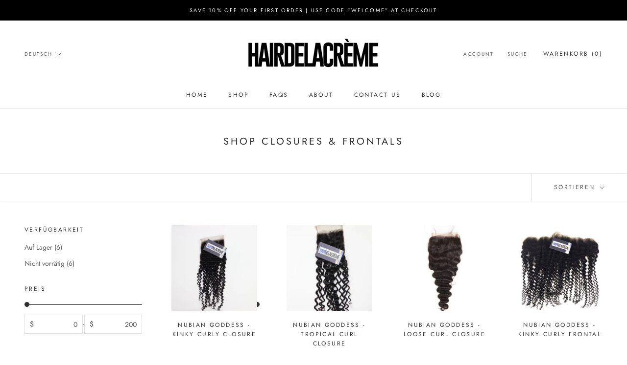

--- FILE ---
content_type: text/html; charset=utf-8
request_url: https://hairdelacreme.com/de/collections/shop-bundles
body_size: 26728
content:
<!doctype html>

<html class="no-js" lang="de">
  <head>
    <meta charset="utf-8"> 
    <meta http-equiv="X-UA-Compatible" content="IE=edge,chrome=1">
    <meta name="viewport" content="width=device-width, initial-scale=1.0, height=device-height, minimum-scale=1.0, maximum-scale=1.0">
    <meta name="theme-color" content="">

    <title>
      Shop Closures &amp; Frontals &ndash; Hair De La Crème
    </title><link rel="canonical" href="https://hairdelacreme.com/de/collections/shop-bundles"><meta property="og:type" content="website">
  <meta property="og:title" content="Shop Closures &amp; Frontals">
  <meta property="og:image" content="http://hairdelacreme.com/cdn/shop/collections/Facetune_05-03-2018-21-31-21.jpg?v=1523672296">
  <meta property="og:image:secure_url" content="https://hairdelacreme.com/cdn/shop/collections/Facetune_05-03-2018-21-31-21.jpg?v=1523672296">
  <meta property="og:image:width" content="1024">
  <meta property="og:image:height" content="1024"><meta property="og:url" content="https://hairdelacreme.com/de/collections/shop-bundles">
<meta property="og:site_name" content="Hair De La Crème"><meta name="twitter:card" content="summary"><meta name="twitter:title" content="Shop Closures & Frontals">
  <meta name="twitter:description" content="">
  <meta name="twitter:image" content="https://hairdelacreme.com/cdn/shop/collections/Facetune_05-03-2018-21-31-21_600x600_crop_center.jpg?v=1523672296">
    <style>
  @font-face {
  font-family: Jost;
  font-weight: 400;
  font-style: normal;
  font-display: fallback;
  src: url("//hairdelacreme.com/cdn/fonts/jost/jost_n4.d47a1b6347ce4a4c9f437608011273009d91f2b7.woff2") format("woff2"),
       url("//hairdelacreme.com/cdn/fonts/jost/jost_n4.791c46290e672b3f85c3d1c651ef2efa3819eadd.woff") format("woff");
}

  @font-face {
  font-family: Jost;
  font-weight: 400;
  font-style: normal;
  font-display: fallback;
  src: url("//hairdelacreme.com/cdn/fonts/jost/jost_n4.d47a1b6347ce4a4c9f437608011273009d91f2b7.woff2") format("woff2"),
       url("//hairdelacreme.com/cdn/fonts/jost/jost_n4.791c46290e672b3f85c3d1c651ef2efa3819eadd.woff") format("woff");
}


  @font-face {
  font-family: Jost;
  font-weight: 700;
  font-style: normal;
  font-display: fallback;
  src: url("//hairdelacreme.com/cdn/fonts/jost/jost_n7.921dc18c13fa0b0c94c5e2517ffe06139c3615a3.woff2") format("woff2"),
       url("//hairdelacreme.com/cdn/fonts/jost/jost_n7.cbfc16c98c1e195f46c536e775e4e959c5f2f22b.woff") format("woff");
}

  @font-face {
  font-family: Jost;
  font-weight: 400;
  font-style: italic;
  font-display: fallback;
  src: url("//hairdelacreme.com/cdn/fonts/jost/jost_i4.b690098389649750ada222b9763d55796c5283a5.woff2") format("woff2"),
       url("//hairdelacreme.com/cdn/fonts/jost/jost_i4.fd766415a47e50b9e391ae7ec04e2ae25e7e28b0.woff") format("woff");
}

  @font-face {
  font-family: Jost;
  font-weight: 700;
  font-style: italic;
  font-display: fallback;
  src: url("//hairdelacreme.com/cdn/fonts/jost/jost_i7.d8201b854e41e19d7ed9b1a31fe4fe71deea6d3f.woff2") format("woff2"),
       url("//hairdelacreme.com/cdn/fonts/jost/jost_i7.eae515c34e26b6c853efddc3fc0c552e0de63757.woff") format("woff");
}


  :root {
    --heading-font-family : Jost, sans-serif;
    --heading-font-weight : 400;
    --heading-font-style  : normal;

    --text-font-family : Jost, sans-serif;
    --text-font-weight : 400;
    --text-font-style  : normal;

    --base-text-font-size   : 14px;
    --default-text-font-size: 14px;--background          : #ffffff;
    --background-rgb      : 255, 255, 255;
    --light-background    : #ffffff;
    --light-background-rgb: 255, 255, 255;
    --heading-color       : #303030;
    --text-color          : #303030;
    --text-color-rgb      : 48, 48, 48;
    --text-color-light    : #595959;
    --text-color-light-rgb: 89, 89, 89;
    --link-color          : #000000;
    --link-color-rgb      : 0, 0, 0;
    --border-color        : #e0e0e0;
    --border-color-rgb    : 224, 224, 224;

    --button-background    : #f5db8b;
    --button-background-rgb: 245, 219, 139;
    --button-text-color    : #303030;

    --header-background       : #ffffff;
    --header-heading-color    : #303030;
    --header-light-text-color : #595959;
    --header-border-color     : #e0e0e0;

    --footer-background    : #ffffff;
    --footer-text-color    : #595959;
    --footer-heading-color : #303030;
    --footer-border-color  : #e6e6e6;

    --navigation-background      : #ffffff;
    --navigation-background-rgb  : 255, 255, 255;
    --navigation-text-color      : #303030;
    --navigation-text-color-light: rgba(48, 48, 48, 0.5);
    --navigation-border-color    : rgba(48, 48, 48, 0.25);

    --newsletter-popup-background     : #ffffff;
    --newsletter-popup-text-color     : #303030;
    --newsletter-popup-text-color-rgb : 48, 48, 48;

    --secondary-elements-background       : #fce7a8;
    --secondary-elements-background-rgb   : 252, 231, 168;
    --secondary-elements-text-color       : #303030;
    --secondary-elements-text-color-light : rgba(48, 48, 48, 0.5);
    --secondary-elements-border-color     : rgba(48, 48, 48, 0.25);

    --product-sale-price-color    : #f94c43;
    --product-sale-price-color-rgb: 249, 76, 67;
    --product-star-rating: #f6a429;

    /* Shopify related variables */
    --payment-terms-background-color: #ffffff;

    /* Products */

    --horizontal-spacing-four-products-per-row: 60px;
        --horizontal-spacing-two-products-per-row : 60px;

    --vertical-spacing-four-products-per-row: 60px;
        --vertical-spacing-two-products-per-row : 75px;

    /* Animation */
    --drawer-transition-timing: cubic-bezier(0.645, 0.045, 0.355, 1);
    --header-base-height: 80px; /* We set a default for browsers that do not support CSS variables */

    /* Cursors */
    --cursor-zoom-in-svg    : url(//hairdelacreme.com/cdn/shop/t/8/assets/cursor-zoom-in.svg?v=169337020044000511451649803221);
    --cursor-zoom-in-2x-svg : url(//hairdelacreme.com/cdn/shop/t/8/assets/cursor-zoom-in-2x.svg?v=163885027072013793871649803221);
  }
</style>

<script>
  // IE11 does not have support for CSS variables, so we have to polyfill them
  if (!(((window || {}).CSS || {}).supports && window.CSS.supports('(--a: 0)'))) {
    const script = document.createElement('script');
    script.type = 'text/javascript';
    script.src = 'https://cdn.jsdelivr.net/npm/css-vars-ponyfill@2';
    script.onload = function() {
      cssVars({});
    };

    document.getElementsByTagName('head')[0].appendChild(script);
  }
</script>

    <script>window.performance && window.performance.mark && window.performance.mark('shopify.content_for_header.start');</script><meta name="google-site-verification" content="gAV58Z5eS3ukgfvn4OW5tev7m-3obO0rtOzN051stiA">
<meta id="shopify-digital-wallet" name="shopify-digital-wallet" content="/26720026/digital_wallets/dialog">
<meta name="shopify-checkout-api-token" content="414a48f5963c9c499313afa020217083">
<meta id="in-context-paypal-metadata" data-shop-id="26720026" data-venmo-supported="true" data-environment="production" data-locale="de_DE" data-paypal-v4="true" data-currency="USD">
<link rel="alternate" type="application/atom+xml" title="Feed" href="/de/collections/shop-bundles.atom" />
<link rel="alternate" hreflang="x-default" href="https://hairdelacreme.com/collections/shop-bundles">
<link rel="alternate" hreflang="en" href="https://hairdelacreme.com/collections/shop-bundles">
<link rel="alternate" hreflang="de" href="https://hairdelacreme.com/de/collections/shop-bundles">
<link rel="alternate" hreflang="fr" href="https://hairdelacreme.com/fr/collections/shop-bundles">
<link rel="alternate" hreflang="es" href="https://hairdelacreme.com/es/collections/shop-bundles">
<link rel="alternate" hreflang="it" href="https://hairdelacreme.com/it/collections/shop-bundles">
<link rel="alternate" type="application/json+oembed" href="https://hairdelacreme.com/de/collections/shop-bundles.oembed">
<script async="async" src="/checkouts/internal/preloads.js?locale=de-US"></script>
<script id="shopify-features" type="application/json">{"accessToken":"414a48f5963c9c499313afa020217083","betas":["rich-media-storefront-analytics"],"domain":"hairdelacreme.com","predictiveSearch":true,"shopId":26720026,"locale":"de"}</script>
<script>var Shopify = Shopify || {};
Shopify.shop = "hairdelacreme.myshopify.com";
Shopify.locale = "de";
Shopify.currency = {"active":"USD","rate":"1.0"};
Shopify.country = "US";
Shopify.theme = {"name":"Prestige","id":129890025621,"schema_name":"Prestige","schema_version":"5.7.0","theme_store_id":855,"role":"main"};
Shopify.theme.handle = "null";
Shopify.theme.style = {"id":null,"handle":null};
Shopify.cdnHost = "hairdelacreme.com/cdn";
Shopify.routes = Shopify.routes || {};
Shopify.routes.root = "/de/";</script>
<script type="module">!function(o){(o.Shopify=o.Shopify||{}).modules=!0}(window);</script>
<script>!function(o){function n(){var o=[];function n(){o.push(Array.prototype.slice.apply(arguments))}return n.q=o,n}var t=o.Shopify=o.Shopify||{};t.loadFeatures=n(),t.autoloadFeatures=n()}(window);</script>
<script id="shop-js-analytics" type="application/json">{"pageType":"collection"}</script>
<script defer="defer" async type="module" src="//hairdelacreme.com/cdn/shopifycloud/shop-js/modules/v2/client.init-shop-cart-sync_BH0MO3MH.de.esm.js"></script>
<script defer="defer" async type="module" src="//hairdelacreme.com/cdn/shopifycloud/shop-js/modules/v2/chunk.common_BErAfWaM.esm.js"></script>
<script defer="defer" async type="module" src="//hairdelacreme.com/cdn/shopifycloud/shop-js/modules/v2/chunk.modal_DqzNaksh.esm.js"></script>
<script type="module">
  await import("//hairdelacreme.com/cdn/shopifycloud/shop-js/modules/v2/client.init-shop-cart-sync_BH0MO3MH.de.esm.js");
await import("//hairdelacreme.com/cdn/shopifycloud/shop-js/modules/v2/chunk.common_BErAfWaM.esm.js");
await import("//hairdelacreme.com/cdn/shopifycloud/shop-js/modules/v2/chunk.modal_DqzNaksh.esm.js");

  window.Shopify.SignInWithShop?.initShopCartSync?.({"fedCMEnabled":true,"windoidEnabled":true});

</script>
<script>(function() {
  var isLoaded = false;
  function asyncLoad() {
    if (isLoaded) return;
    isLoaded = true;
    var urls = ["https:\/\/www.improvedcontactform.com\/icf.js?shop=hairdelacreme.myshopify.com","https:\/\/static.klaviyo.com\/onsite\/js\/TLhtfQ\/klaviyo.js?company_id=TLhtfQ\u0026shop=hairdelacreme.myshopify.com","https:\/\/cdn.hextom.com\/js\/quickannouncementbar.js?shop=hairdelacreme.myshopify.com"];
    for (var i = 0; i < urls.length; i++) {
      var s = document.createElement('script');
      s.type = 'text/javascript';
      s.async = true;
      s.src = urls[i];
      var x = document.getElementsByTagName('script')[0];
      x.parentNode.insertBefore(s, x);
    }
  };
  if(window.attachEvent) {
    window.attachEvent('onload', asyncLoad);
  } else {
    window.addEventListener('load', asyncLoad, false);
  }
})();</script>
<script id="__st">var __st={"a":26720026,"offset":-18000,"reqid":"d1130e8b-6156-45e1-8613-7811119aff83-1770060492","pageurl":"hairdelacreme.com\/de\/collections\/shop-bundles","u":"e2c398d93287","p":"collection","rtyp":"collection","rid":4079058988};</script>
<script>window.ShopifyPaypalV4VisibilityTracking = true;</script>
<script id="captcha-bootstrap">!function(){'use strict';const t='contact',e='account',n='new_comment',o=[[t,t],['blogs',n],['comments',n],[t,'customer']],c=[[e,'customer_login'],[e,'guest_login'],[e,'recover_customer_password'],[e,'create_customer']],r=t=>t.map((([t,e])=>`form[action*='/${t}']:not([data-nocaptcha='true']) input[name='form_type'][value='${e}']`)).join(','),a=t=>()=>t?[...document.querySelectorAll(t)].map((t=>t.form)):[];function s(){const t=[...o],e=r(t);return a(e)}const i='password',u='form_key',d=['recaptcha-v3-token','g-recaptcha-response','h-captcha-response',i],f=()=>{try{return window.sessionStorage}catch{return}},m='__shopify_v',_=t=>t.elements[u];function p(t,e,n=!1){try{const o=window.sessionStorage,c=JSON.parse(o.getItem(e)),{data:r}=function(t){const{data:e,action:n}=t;return t[m]||n?{data:e,action:n}:{data:t,action:n}}(c);for(const[e,n]of Object.entries(r))t.elements[e]&&(t.elements[e].value=n);n&&o.removeItem(e)}catch(o){console.error('form repopulation failed',{error:o})}}const l='form_type',E='cptcha';function T(t){t.dataset[E]=!0}const w=window,h=w.document,L='Shopify',v='ce_forms',y='captcha';let A=!1;((t,e)=>{const n=(g='f06e6c50-85a8-45c8-87d0-21a2b65856fe',I='https://cdn.shopify.com/shopifycloud/storefront-forms-hcaptcha/ce_storefront_forms_captcha_hcaptcha.v1.5.2.iife.js',D={infoText:'Durch hCaptcha geschützt',privacyText:'Datenschutz',termsText:'Allgemeine Geschäftsbedingungen'},(t,e,n)=>{const o=w[L][v],c=o.bindForm;if(c)return c(t,g,e,D).then(n);var r;o.q.push([[t,g,e,D],n]),r=I,A||(h.body.append(Object.assign(h.createElement('script'),{id:'captcha-provider',async:!0,src:r})),A=!0)});var g,I,D;w[L]=w[L]||{},w[L][v]=w[L][v]||{},w[L][v].q=[],w[L][y]=w[L][y]||{},w[L][y].protect=function(t,e){n(t,void 0,e),T(t)},Object.freeze(w[L][y]),function(t,e,n,w,h,L){const[v,y,A,g]=function(t,e,n){const i=e?o:[],u=t?c:[],d=[...i,...u],f=r(d),m=r(i),_=r(d.filter((([t,e])=>n.includes(e))));return[a(f),a(m),a(_),s()]}(w,h,L),I=t=>{const e=t.target;return e instanceof HTMLFormElement?e:e&&e.form},D=t=>v().includes(t);t.addEventListener('submit',(t=>{const e=I(t);if(!e)return;const n=D(e)&&!e.dataset.hcaptchaBound&&!e.dataset.recaptchaBound,o=_(e),c=g().includes(e)&&(!o||!o.value);(n||c)&&t.preventDefault(),c&&!n&&(function(t){try{if(!f())return;!function(t){const e=f();if(!e)return;const n=_(t);if(!n)return;const o=n.value;o&&e.removeItem(o)}(t);const e=Array.from(Array(32),(()=>Math.random().toString(36)[2])).join('');!function(t,e){_(t)||t.append(Object.assign(document.createElement('input'),{type:'hidden',name:u})),t.elements[u].value=e}(t,e),function(t,e){const n=f();if(!n)return;const o=[...t.querySelectorAll(`input[type='${i}']`)].map((({name:t})=>t)),c=[...d,...o],r={};for(const[a,s]of new FormData(t).entries())c.includes(a)||(r[a]=s);n.setItem(e,JSON.stringify({[m]:1,action:t.action,data:r}))}(t,e)}catch(e){console.error('failed to persist form',e)}}(e),e.submit())}));const S=(t,e)=>{t&&!t.dataset[E]&&(n(t,e.some((e=>e===t))),T(t))};for(const o of['focusin','change'])t.addEventListener(o,(t=>{const e=I(t);D(e)&&S(e,y())}));const B=e.get('form_key'),M=e.get(l),P=B&&M;t.addEventListener('DOMContentLoaded',(()=>{const t=y();if(P)for(const e of t)e.elements[l].value===M&&p(e,B);[...new Set([...A(),...v().filter((t=>'true'===t.dataset.shopifyCaptcha))])].forEach((e=>S(e,t)))}))}(h,new URLSearchParams(w.location.search),n,t,e,['guest_login'])})(!0,!0)}();</script>
<script integrity="sha256-4kQ18oKyAcykRKYeNunJcIwy7WH5gtpwJnB7kiuLZ1E=" data-source-attribution="shopify.loadfeatures" defer="defer" src="//hairdelacreme.com/cdn/shopifycloud/storefront/assets/storefront/load_feature-a0a9edcb.js" crossorigin="anonymous"></script>
<script data-source-attribution="shopify.dynamic_checkout.dynamic.init">var Shopify=Shopify||{};Shopify.PaymentButton=Shopify.PaymentButton||{isStorefrontPortableWallets:!0,init:function(){window.Shopify.PaymentButton.init=function(){};var t=document.createElement("script");t.src="https://hairdelacreme.com/cdn/shopifycloud/portable-wallets/latest/portable-wallets.de.js",t.type="module",document.head.appendChild(t)}};
</script>
<script data-source-attribution="shopify.dynamic_checkout.buyer_consent">
  function portableWalletsHideBuyerConsent(e){var t=document.getElementById("shopify-buyer-consent"),n=document.getElementById("shopify-subscription-policy-button");t&&n&&(t.classList.add("hidden"),t.setAttribute("aria-hidden","true"),n.removeEventListener("click",e))}function portableWalletsShowBuyerConsent(e){var t=document.getElementById("shopify-buyer-consent"),n=document.getElementById("shopify-subscription-policy-button");t&&n&&(t.classList.remove("hidden"),t.removeAttribute("aria-hidden"),n.addEventListener("click",e))}window.Shopify?.PaymentButton&&(window.Shopify.PaymentButton.hideBuyerConsent=portableWalletsHideBuyerConsent,window.Shopify.PaymentButton.showBuyerConsent=portableWalletsShowBuyerConsent);
</script>
<script data-source-attribution="shopify.dynamic_checkout.cart.bootstrap">document.addEventListener("DOMContentLoaded",(function(){function t(){return document.querySelector("shopify-accelerated-checkout-cart, shopify-accelerated-checkout")}if(t())Shopify.PaymentButton.init();else{new MutationObserver((function(e,n){t()&&(Shopify.PaymentButton.init(),n.disconnect())})).observe(document.body,{childList:!0,subtree:!0})}}));
</script>
<script id='scb4127' type='text/javascript' async='' src='https://hairdelacreme.com/cdn/shopifycloud/privacy-banner/storefront-banner.js'></script><link id="shopify-accelerated-checkout-styles" rel="stylesheet" media="screen" href="https://hairdelacreme.com/cdn/shopifycloud/portable-wallets/latest/accelerated-checkout-backwards-compat.css" crossorigin="anonymous">
<style id="shopify-accelerated-checkout-cart">
        #shopify-buyer-consent {
  margin-top: 1em;
  display: inline-block;
  width: 100%;
}

#shopify-buyer-consent.hidden {
  display: none;
}

#shopify-subscription-policy-button {
  background: none;
  border: none;
  padding: 0;
  text-decoration: underline;
  font-size: inherit;
  cursor: pointer;
}

#shopify-subscription-policy-button::before {
  box-shadow: none;
}

      </style>

<script>window.performance && window.performance.mark && window.performance.mark('shopify.content_for_header.end');</script>

    <link rel="stylesheet" href="//hairdelacreme.com/cdn/shop/t/8/assets/theme.css?v=62441372190441597211649803212">

    <script>// This allows to expose several variables to the global scope, to be used in scripts
      window.theme = {
        pageType: "collection",
        moneyFormat: "${{amount}}",
        moneyWithCurrencyFormat: "${{amount}} USD",
        currencyCodeEnabled: true,
        productImageSize: "natural",
        searchMode: "product,article",
        showPageTransition: false,
        showElementStaggering: false,
        showImageZooming: true
      };

      window.routes = {
        rootUrl: "\/de",
        rootUrlWithoutSlash: "\/de",
        cartUrl: "\/de\/cart",
        cartAddUrl: "\/de\/cart\/add",
        cartChangeUrl: "\/de\/cart\/change",
        searchUrl: "\/de\/search",
        productRecommendationsUrl: "\/de\/recommendations\/products"
      };

      window.languages = {
        cartAddNote: "Bestellnotiz hinzufügen",
        cartEditNote: "Bestellnotiz bearbeiten",
        productImageLoadingError: "Dieses Bild konnte nicht geladen werden. Bitte versuche die Seite neu zu laden.",
        productFormAddToCart: "In den Warenkorb",
        productFormUnavailable: "Nicht verfügbar",
        productFormSoldOut: "Ausverkauft",
        shippingEstimatorOneResult: "1 Option verfügbar:",
        shippingEstimatorMoreResults: "{{count}} Optionen verfügbar:",
        shippingEstimatorNoResults: "Es konnte kein Versand gefunden werden"
      };

      window.lazySizesConfig = {
        loadHidden: false,
        hFac: 0.5,
        expFactor: 2,
        ricTimeout: 150,
        lazyClass: 'Image--lazyLoad',
        loadingClass: 'Image--lazyLoading',
        loadedClass: 'Image--lazyLoaded'
      };

      document.documentElement.className = document.documentElement.className.replace('no-js', 'js');
      document.documentElement.style.setProperty('--window-height', window.innerHeight + 'px');

      // We do a quick detection of some features (we could use Modernizr but for so little...)
      (function() {
        document.documentElement.className += ((window.CSS && window.CSS.supports('(position: sticky) or (position: -webkit-sticky)')) ? ' supports-sticky' : ' no-supports-sticky');
        document.documentElement.className += (window.matchMedia('(-moz-touch-enabled: 1), (hover: none)')).matches ? ' no-supports-hover' : ' supports-hover';
      }());

      
    </script>

    <script src="//hairdelacreme.com/cdn/shop/t/8/assets/lazysizes.min.js?v=174358363404432586981649803210" async></script><script src="//hairdelacreme.com/cdn/shop/t/8/assets/libs.min.js?v=26178543184394469741649803211" defer></script>
    <script src="//hairdelacreme.com/cdn/shop/t/8/assets/theme.js?v=116291210821653663351649803212" defer></script>
    <script src="//hairdelacreme.com/cdn/shop/t/8/assets/custom.js?v=183944157590872491501649803210" defer></script>

    <script>
      (function () {
        window.onpageshow = function() {
          if (window.theme.showPageTransition) {
            var pageTransition = document.querySelector('.PageTransition');

            if (pageTransition) {
              pageTransition.style.visibility = 'visible';
              pageTransition.style.opacity = '0';
            }
          }

          // When the page is loaded from the cache, we have to reload the cart content
          document.documentElement.dispatchEvent(new CustomEvent('cart:refresh', {
            bubbles: true
          }));
        };
      })();
    </script>

    


  <script type="application/ld+json">
  {
    "@context": "http://schema.org",
    "@type": "BreadcrumbList",
  "itemListElement": [{
      "@type": "ListItem",
      "position": 1,
      "name": "Home",
      "item": "https://hairdelacreme.com"
    },{
          "@type": "ListItem",
          "position": 2,
          "name": "Shop Closures \u0026 Frontals",
          "item": "https://hairdelacreme.com/de/collections/shop-bundles"
        }]
  }
  </script>

  <link href="https://monorail-edge.shopifysvc.com" rel="dns-prefetch">
<script>(function(){if ("sendBeacon" in navigator && "performance" in window) {try {var session_token_from_headers = performance.getEntriesByType('navigation')[0].serverTiming.find(x => x.name == '_s').description;} catch {var session_token_from_headers = undefined;}var session_cookie_matches = document.cookie.match(/_shopify_s=([^;]*)/);var session_token_from_cookie = session_cookie_matches && session_cookie_matches.length === 2 ? session_cookie_matches[1] : "";var session_token = session_token_from_headers || session_token_from_cookie || "";function handle_abandonment_event(e) {var entries = performance.getEntries().filter(function(entry) {return /monorail-edge.shopifysvc.com/.test(entry.name);});if (!window.abandonment_tracked && entries.length === 0) {window.abandonment_tracked = true;var currentMs = Date.now();var navigation_start = performance.timing.navigationStart;var payload = {shop_id: 26720026,url: window.location.href,navigation_start,duration: currentMs - navigation_start,session_token,page_type: "collection"};window.navigator.sendBeacon("https://monorail-edge.shopifysvc.com/v1/produce", JSON.stringify({schema_id: "online_store_buyer_site_abandonment/1.1",payload: payload,metadata: {event_created_at_ms: currentMs,event_sent_at_ms: currentMs}}));}}window.addEventListener('pagehide', handle_abandonment_event);}}());</script>
<script id="web-pixels-manager-setup">(function e(e,d,r,n,o){if(void 0===o&&(o={}),!Boolean(null===(a=null===(i=window.Shopify)||void 0===i?void 0:i.analytics)||void 0===a?void 0:a.replayQueue)){var i,a;window.Shopify=window.Shopify||{};var t=window.Shopify;t.analytics=t.analytics||{};var s=t.analytics;s.replayQueue=[],s.publish=function(e,d,r){return s.replayQueue.push([e,d,r]),!0};try{self.performance.mark("wpm:start")}catch(e){}var l=function(){var e={modern:/Edge?\/(1{2}[4-9]|1[2-9]\d|[2-9]\d{2}|\d{4,})\.\d+(\.\d+|)|Firefox\/(1{2}[4-9]|1[2-9]\d|[2-9]\d{2}|\d{4,})\.\d+(\.\d+|)|Chrom(ium|e)\/(9{2}|\d{3,})\.\d+(\.\d+|)|(Maci|X1{2}).+ Version\/(15\.\d+|(1[6-9]|[2-9]\d|\d{3,})\.\d+)([,.]\d+|)( \(\w+\)|)( Mobile\/\w+|) Safari\/|Chrome.+OPR\/(9{2}|\d{3,})\.\d+\.\d+|(CPU[ +]OS|iPhone[ +]OS|CPU[ +]iPhone|CPU IPhone OS|CPU iPad OS)[ +]+(15[._]\d+|(1[6-9]|[2-9]\d|\d{3,})[._]\d+)([._]\d+|)|Android:?[ /-](13[3-9]|1[4-9]\d|[2-9]\d{2}|\d{4,})(\.\d+|)(\.\d+|)|Android.+Firefox\/(13[5-9]|1[4-9]\d|[2-9]\d{2}|\d{4,})\.\d+(\.\d+|)|Android.+Chrom(ium|e)\/(13[3-9]|1[4-9]\d|[2-9]\d{2}|\d{4,})\.\d+(\.\d+|)|SamsungBrowser\/([2-9]\d|\d{3,})\.\d+/,legacy:/Edge?\/(1[6-9]|[2-9]\d|\d{3,})\.\d+(\.\d+|)|Firefox\/(5[4-9]|[6-9]\d|\d{3,})\.\d+(\.\d+|)|Chrom(ium|e)\/(5[1-9]|[6-9]\d|\d{3,})\.\d+(\.\d+|)([\d.]+$|.*Safari\/(?![\d.]+ Edge\/[\d.]+$))|(Maci|X1{2}).+ Version\/(10\.\d+|(1[1-9]|[2-9]\d|\d{3,})\.\d+)([,.]\d+|)( \(\w+\)|)( Mobile\/\w+|) Safari\/|Chrome.+OPR\/(3[89]|[4-9]\d|\d{3,})\.\d+\.\d+|(CPU[ +]OS|iPhone[ +]OS|CPU[ +]iPhone|CPU IPhone OS|CPU iPad OS)[ +]+(10[._]\d+|(1[1-9]|[2-9]\d|\d{3,})[._]\d+)([._]\d+|)|Android:?[ /-](13[3-9]|1[4-9]\d|[2-9]\d{2}|\d{4,})(\.\d+|)(\.\d+|)|Mobile Safari.+OPR\/([89]\d|\d{3,})\.\d+\.\d+|Android.+Firefox\/(13[5-9]|1[4-9]\d|[2-9]\d{2}|\d{4,})\.\d+(\.\d+|)|Android.+Chrom(ium|e)\/(13[3-9]|1[4-9]\d|[2-9]\d{2}|\d{4,})\.\d+(\.\d+|)|Android.+(UC? ?Browser|UCWEB|U3)[ /]?(15\.([5-9]|\d{2,})|(1[6-9]|[2-9]\d|\d{3,})\.\d+)\.\d+|SamsungBrowser\/(5\.\d+|([6-9]|\d{2,})\.\d+)|Android.+MQ{2}Browser\/(14(\.(9|\d{2,})|)|(1[5-9]|[2-9]\d|\d{3,})(\.\d+|))(\.\d+|)|K[Aa][Ii]OS\/(3\.\d+|([4-9]|\d{2,})\.\d+)(\.\d+|)/},d=e.modern,r=e.legacy,n=navigator.userAgent;return n.match(d)?"modern":n.match(r)?"legacy":"unknown"}(),u="modern"===l?"modern":"legacy",c=(null!=n?n:{modern:"",legacy:""})[u],f=function(e){return[e.baseUrl,"/wpm","/b",e.hashVersion,"modern"===e.buildTarget?"m":"l",".js"].join("")}({baseUrl:d,hashVersion:r,buildTarget:u}),m=function(e){var d=e.version,r=e.bundleTarget,n=e.surface,o=e.pageUrl,i=e.monorailEndpoint;return{emit:function(e){var a=e.status,t=e.errorMsg,s=(new Date).getTime(),l=JSON.stringify({metadata:{event_sent_at_ms:s},events:[{schema_id:"web_pixels_manager_load/3.1",payload:{version:d,bundle_target:r,page_url:o,status:a,surface:n,error_msg:t},metadata:{event_created_at_ms:s}}]});if(!i)return console&&console.warn&&console.warn("[Web Pixels Manager] No Monorail endpoint provided, skipping logging."),!1;try{return self.navigator.sendBeacon.bind(self.navigator)(i,l)}catch(e){}var u=new XMLHttpRequest;try{return u.open("POST",i,!0),u.setRequestHeader("Content-Type","text/plain"),u.send(l),!0}catch(e){return console&&console.warn&&console.warn("[Web Pixels Manager] Got an unhandled error while logging to Monorail."),!1}}}}({version:r,bundleTarget:l,surface:e.surface,pageUrl:self.location.href,monorailEndpoint:e.monorailEndpoint});try{o.browserTarget=l,function(e){var d=e.src,r=e.async,n=void 0===r||r,o=e.onload,i=e.onerror,a=e.sri,t=e.scriptDataAttributes,s=void 0===t?{}:t,l=document.createElement("script"),u=document.querySelector("head"),c=document.querySelector("body");if(l.async=n,l.src=d,a&&(l.integrity=a,l.crossOrigin="anonymous"),s)for(var f in s)if(Object.prototype.hasOwnProperty.call(s,f))try{l.dataset[f]=s[f]}catch(e){}if(o&&l.addEventListener("load",o),i&&l.addEventListener("error",i),u)u.appendChild(l);else{if(!c)throw new Error("Did not find a head or body element to append the script");c.appendChild(l)}}({src:f,async:!0,onload:function(){if(!function(){var e,d;return Boolean(null===(d=null===(e=window.Shopify)||void 0===e?void 0:e.analytics)||void 0===d?void 0:d.initialized)}()){var d=window.webPixelsManager.init(e)||void 0;if(d){var r=window.Shopify.analytics;r.replayQueue.forEach((function(e){var r=e[0],n=e[1],o=e[2];d.publishCustomEvent(r,n,o)})),r.replayQueue=[],r.publish=d.publishCustomEvent,r.visitor=d.visitor,r.initialized=!0}}},onerror:function(){return m.emit({status:"failed",errorMsg:"".concat(f," has failed to load")})},sri:function(e){var d=/^sha384-[A-Za-z0-9+/=]+$/;return"string"==typeof e&&d.test(e)}(c)?c:"",scriptDataAttributes:o}),m.emit({status:"loading"})}catch(e){m.emit({status:"failed",errorMsg:(null==e?void 0:e.message)||"Unknown error"})}}})({shopId: 26720026,storefrontBaseUrl: "https://hairdelacreme.com",extensionsBaseUrl: "https://extensions.shopifycdn.com/cdn/shopifycloud/web-pixels-manager",monorailEndpoint: "https://monorail-edge.shopifysvc.com/unstable/produce_batch",surface: "storefront-renderer",enabledBetaFlags: ["2dca8a86"],webPixelsConfigList: [{"id":"632389781","configuration":"{\"config\":\"{\\\"pixel_id\\\":\\\"G-9C49ZE0J3C\\\",\\\"target_country\\\":\\\"US\\\",\\\"gtag_events\\\":[{\\\"type\\\":\\\"search\\\",\\\"action_label\\\":\\\"G-9C49ZE0J3C\\\"},{\\\"type\\\":\\\"begin_checkout\\\",\\\"action_label\\\":\\\"G-9C49ZE0J3C\\\"},{\\\"type\\\":\\\"view_item\\\",\\\"action_label\\\":[\\\"G-9C49ZE0J3C\\\",\\\"MC-LCYR3M19DR\\\"]},{\\\"type\\\":\\\"purchase\\\",\\\"action_label\\\":[\\\"G-9C49ZE0J3C\\\",\\\"MC-LCYR3M19DR\\\"]},{\\\"type\\\":\\\"page_view\\\",\\\"action_label\\\":[\\\"G-9C49ZE0J3C\\\",\\\"MC-LCYR3M19DR\\\"]},{\\\"type\\\":\\\"add_payment_info\\\",\\\"action_label\\\":\\\"G-9C49ZE0J3C\\\"},{\\\"type\\\":\\\"add_to_cart\\\",\\\"action_label\\\":\\\"G-9C49ZE0J3C\\\"}],\\\"enable_monitoring_mode\\\":false}\"}","eventPayloadVersion":"v1","runtimeContext":"OPEN","scriptVersion":"b2a88bafab3e21179ed38636efcd8a93","type":"APP","apiClientId":1780363,"privacyPurposes":[],"dataSharingAdjustments":{"protectedCustomerApprovalScopes":["read_customer_address","read_customer_email","read_customer_name","read_customer_personal_data","read_customer_phone"]}},{"id":"513966229","configuration":"{\"pixelCode\":\"CE0N483C77U2OLDCRSDG\"}","eventPayloadVersion":"v1","runtimeContext":"STRICT","scriptVersion":"22e92c2ad45662f435e4801458fb78cc","type":"APP","apiClientId":4383523,"privacyPurposes":["ANALYTICS","MARKETING","SALE_OF_DATA"],"dataSharingAdjustments":{"protectedCustomerApprovalScopes":["read_customer_address","read_customer_email","read_customer_name","read_customer_personal_data","read_customer_phone"]}},{"id":"shopify-app-pixel","configuration":"{}","eventPayloadVersion":"v1","runtimeContext":"STRICT","scriptVersion":"0450","apiClientId":"shopify-pixel","type":"APP","privacyPurposes":["ANALYTICS","MARKETING"]},{"id":"shopify-custom-pixel","eventPayloadVersion":"v1","runtimeContext":"LAX","scriptVersion":"0450","apiClientId":"shopify-pixel","type":"CUSTOM","privacyPurposes":["ANALYTICS","MARKETING"]}],isMerchantRequest: false,initData: {"shop":{"name":"Hair De La Crème","paymentSettings":{"currencyCode":"USD"},"myshopifyDomain":"hairdelacreme.myshopify.com","countryCode":"US","storefrontUrl":"https:\/\/hairdelacreme.com\/de"},"customer":null,"cart":null,"checkout":null,"productVariants":[],"purchasingCompany":null},},"https://hairdelacreme.com/cdn","3918e4e0wbf3ac3cepc5707306mb02b36c6",{"modern":"","legacy":""},{"shopId":"26720026","storefrontBaseUrl":"https:\/\/hairdelacreme.com","extensionBaseUrl":"https:\/\/extensions.shopifycdn.com\/cdn\/shopifycloud\/web-pixels-manager","surface":"storefront-renderer","enabledBetaFlags":"[\"2dca8a86\"]","isMerchantRequest":"false","hashVersion":"3918e4e0wbf3ac3cepc5707306mb02b36c6","publish":"custom","events":"[[\"page_viewed\",{}],[\"collection_viewed\",{\"collection\":{\"id\":\"4079058988\",\"title\":\"Shop Closures \u0026 Frontals\",\"productVariants\":[{\"price\":{\"amount\":130.0,\"currencyCode\":\"USD\"},\"product\":{\"title\":\"Nubian Goddess - Kinky Curly Closure\",\"vendor\":\"hairdelacreme\",\"id\":\"49725767724\",\"untranslatedTitle\":\"Nubian Goddess - Kinky Curly Closure\",\"url\":\"\/de\/products\/bundle-deals\",\"type\":\"\"},\"id\":\"359870791724\",\"image\":{\"src\":\"\/\/hairdelacreme.com\/cdn\/shop\/products\/IMG_5314.JPG?v=1524452513\"},\"sku\":\"\",\"title\":\"14\",\"untranslatedTitle\":\"14\"},{\"price\":{\"amount\":130.0,\"currencyCode\":\"USD\"},\"product\":{\"title\":\"Nubian Goddess - Tropical Curl Closure\",\"vendor\":\"hairdelacreme\",\"id\":\"756116848684\",\"untranslatedTitle\":\"Nubian Goddess - Tropical Curl Closure\",\"url\":\"\/de\/products\/nubian-goddess-tropical-curl-closure\",\"type\":\"\"},\"id\":\"8437612740652\",\"image\":{\"src\":\"\/\/hairdelacreme.com\/cdn\/shop\/products\/IMG_5290.JPG?v=1524453525\"},\"sku\":\"\",\"title\":\"14\",\"untranslatedTitle\":\"14\"},{\"price\":{\"amount\":130.0,\"currencyCode\":\"USD\"},\"product\":{\"title\":\"Nubian Goddess - Loose Curl Closure\",\"vendor\":\"hairdelacreme\",\"id\":\"827343339564\",\"untranslatedTitle\":\"Nubian Goddess - Loose Curl Closure\",\"url\":\"\/de\/products\/nubian-goddess-loose-curl-closure\",\"type\":\"\"},\"id\":\"8866607726636\",\"image\":{\"src\":\"\/\/hairdelacreme.com\/cdn\/shop\/products\/loose_curl_closure.png?v=1524454054\"},\"sku\":\"\",\"title\":\"14\",\"untranslatedTitle\":\"14\"},{\"price\":{\"amount\":155.0,\"currencyCode\":\"USD\"},\"product\":{\"title\":\"Nubian Goddess - Kinky Curly Frontal\",\"vendor\":\"hairdelacreme\",\"id\":\"756024803372\",\"untranslatedTitle\":\"Nubian Goddess - Kinky Curly Frontal\",\"url\":\"\/de\/products\/copy-of-nubian-goddess-kinky-curly-frontal\",\"type\":\"\"},\"id\":\"8436403404844\",\"image\":{\"src\":\"\/\/hairdelacreme.com\/cdn\/shop\/products\/image_ebf54333-6f40-47da-94ad-2976a9776638.jpg?v=1524403950\"},\"sku\":\"\",\"title\":\"14\",\"untranslatedTitle\":\"14\"},{\"price\":{\"amount\":155.0,\"currencyCode\":\"USD\"},\"product\":{\"title\":\"Nubian Goddess - Loose Curl Frontal\",\"vendor\":\"hairdelacreme\",\"id\":\"827186839596\",\"untranslatedTitle\":\"Nubian Goddess - Loose Curl Frontal\",\"url\":\"\/de\/products\/nubian-goddess-loose-curl-frontal\",\"type\":\"\"},\"id\":\"8866090647596\",\"image\":{\"src\":\"\/\/hairdelacreme.com\/cdn\/shop\/products\/loose_curl_frontal.png?v=1524453951\"},\"sku\":\"\",\"title\":\"14\",\"untranslatedTitle\":\"14\"},{\"price\":{\"amount\":155.0,\"currencyCode\":\"USD\"},\"product\":{\"title\":\"Nubian Goddess - Tropical Curl Frontal\",\"vendor\":\"hairdelacreme\",\"id\":\"756122812460\",\"untranslatedTitle\":\"Nubian Goddess - Tropical Curl Frontal\",\"url\":\"\/de\/products\/nubian-goddess-tropical-curl-frontal\",\"type\":\"\"},\"id\":\"8437697642540\",\"image\":{\"src\":\"\/\/hairdelacreme.com\/cdn\/shop\/products\/image_3815af84-60c1-4afe-acb9-a0d8505a1c57.jpg?v=1524403905\"},\"sku\":\"\",\"title\":\"14\",\"untranslatedTitle\":\"14\"}]}}]]"});</script><script>
  window.ShopifyAnalytics = window.ShopifyAnalytics || {};
  window.ShopifyAnalytics.meta = window.ShopifyAnalytics.meta || {};
  window.ShopifyAnalytics.meta.currency = 'USD';
  var meta = {"products":[{"id":49725767724,"gid":"gid:\/\/shopify\/Product\/49725767724","vendor":"hairdelacreme","type":"","handle":"bundle-deals","variants":[{"id":359870791724,"price":13000,"name":"Nubian Goddess - Kinky Curly Closure - 14","public_title":"14","sku":""},{"id":8437405450284,"price":14000,"name":"Nubian Goddess - Kinky Curly Closure - 16","public_title":"16","sku":""},{"id":8437405483052,"price":15000,"name":"Nubian Goddess - Kinky Curly Closure - 18","public_title":"18","sku":""},{"id":8437405515820,"price":16000,"name":"Nubian Goddess - Kinky Curly Closure - 20","public_title":"20","sku":""},{"id":8437405548588,"price":17000,"name":"Nubian Goddess - Kinky Curly Closure - 22","public_title":"22","sku":""},{"id":8437405581356,"price":18000,"name":"Nubian Goddess - Kinky Curly Closure - 24","public_title":"24","sku":""}],"remote":false},{"id":756116848684,"gid":"gid:\/\/shopify\/Product\/756116848684","vendor":"hairdelacreme","type":"","handle":"nubian-goddess-tropical-curl-closure","variants":[{"id":8437612740652,"price":13000,"name":"Nubian Goddess - Tropical Curl Closure - 14","public_title":"14","sku":""},{"id":8437612773420,"price":14000,"name":"Nubian Goddess - Tropical Curl Closure - 16","public_title":"16","sku":""},{"id":8437612838956,"price":15000,"name":"Nubian Goddess - Tropical Curl Closure - 18","public_title":"18","sku":""},{"id":8437612871724,"price":16000,"name":"Nubian Goddess - Tropical Curl Closure - 20","public_title":"20","sku":""},{"id":8437612937260,"price":17000,"name":"Nubian Goddess - Tropical Curl Closure - 22","public_title":"22","sku":""},{"id":8437612970028,"price":18000,"name":"Nubian Goddess - Tropical Curl Closure - 24","public_title":"24","sku":""}],"remote":false},{"id":827343339564,"gid":"gid:\/\/shopify\/Product\/827343339564","vendor":"hairdelacreme","type":"","handle":"nubian-goddess-loose-curl-closure","variants":[{"id":8866607726636,"price":13000,"name":"Nubian Goddess - Loose Curl Closure - 14","public_title":"14","sku":""},{"id":8866607759404,"price":14000,"name":"Nubian Goddess - Loose Curl Closure - 16","public_title":"16","sku":""},{"id":8866607792172,"price":15000,"name":"Nubian Goddess - Loose Curl Closure - 18","public_title":"18","sku":""},{"id":8866607824940,"price":16000,"name":"Nubian Goddess - Loose Curl Closure - 20","public_title":"20","sku":""},{"id":8866607857708,"price":17000,"name":"Nubian Goddess - Loose Curl Closure - 22","public_title":"22","sku":""},{"id":8866607890476,"price":18000,"name":"Nubian Goddess - Loose Curl Closure - 24","public_title":"24","sku":""}],"remote":false},{"id":756024803372,"gid":"gid:\/\/shopify\/Product\/756024803372","vendor":"hairdelacreme","type":"","handle":"copy-of-nubian-goddess-kinky-curly-frontal","variants":[{"id":8436403404844,"price":15500,"name":"Nubian Goddess - Kinky Curly Frontal - 14","public_title":"14","sku":""},{"id":8437437693996,"price":16500,"name":"Nubian Goddess - Kinky Curly Frontal - 16","public_title":"16","sku":""},{"id":8437437726764,"price":17500,"name":"Nubian Goddess - Kinky Curly Frontal - 18","public_title":"18","sku":""},{"id":8437437759532,"price":18500,"name":"Nubian Goddess - Kinky Curly Frontal - 20","public_title":"20","sku":""},{"id":8437437792300,"price":19500,"name":"Nubian Goddess - Kinky Curly Frontal - 22","public_title":"22","sku":""},{"id":8437437825068,"price":20000,"name":"Nubian Goddess - Kinky Curly Frontal - 24","public_title":"24","sku":""}],"remote":false},{"id":827186839596,"gid":"gid:\/\/shopify\/Product\/827186839596","vendor":"hairdelacreme","type":"","handle":"nubian-goddess-loose-curl-frontal","variants":[{"id":8866090647596,"price":15500,"name":"Nubian Goddess - Loose Curl Frontal - 14","public_title":"14","sku":""},{"id":8866090680364,"price":16500,"name":"Nubian Goddess - Loose Curl Frontal - 16","public_title":"16","sku":""},{"id":8866090713132,"price":17500,"name":"Nubian Goddess - Loose Curl Frontal - 18","public_title":"18","sku":""},{"id":8866090745900,"price":18500,"name":"Nubian Goddess - Loose Curl Frontal - 20","public_title":"20","sku":""},{"id":8866090778668,"price":19500,"name":"Nubian Goddess - Loose Curl Frontal - 22","public_title":"22","sku":""},{"id":8866090811436,"price":20000,"name":"Nubian Goddess - Loose Curl Frontal - 24","public_title":"24","sku":""}],"remote":false},{"id":756122812460,"gid":"gid:\/\/shopify\/Product\/756122812460","vendor":"hairdelacreme","type":"","handle":"nubian-goddess-tropical-curl-frontal","variants":[{"id":8437697642540,"price":15500,"name":"Nubian Goddess - Tropical Curl Frontal - 14","public_title":"14","sku":""},{"id":8437697675308,"price":16500,"name":"Nubian Goddess - Tropical Curl Frontal - 16","public_title":"16","sku":""},{"id":8437697708076,"price":17500,"name":"Nubian Goddess - Tropical Curl Frontal - 18","public_title":"18","sku":""},{"id":8437697740844,"price":18500,"name":"Nubian Goddess - Tropical Curl Frontal - 20","public_title":"20","sku":""},{"id":8437697773612,"price":19500,"name":"Nubian Goddess - Tropical Curl Frontal - 22","public_title":"22","sku":""},{"id":8437697806380,"price":20000,"name":"Nubian Goddess - Tropical Curl Frontal - 24","public_title":"24","sku":""}],"remote":false}],"page":{"pageType":"collection","resourceType":"collection","resourceId":4079058988,"requestId":"d1130e8b-6156-45e1-8613-7811119aff83-1770060492"}};
  for (var attr in meta) {
    window.ShopifyAnalytics.meta[attr] = meta[attr];
  }
</script>
<script class="analytics">
  (function () {
    var customDocumentWrite = function(content) {
      var jquery = null;

      if (window.jQuery) {
        jquery = window.jQuery;
      } else if (window.Checkout && window.Checkout.$) {
        jquery = window.Checkout.$;
      }

      if (jquery) {
        jquery('body').append(content);
      }
    };

    var hasLoggedConversion = function(token) {
      if (token) {
        return document.cookie.indexOf('loggedConversion=' + token) !== -1;
      }
      return false;
    }

    var setCookieIfConversion = function(token) {
      if (token) {
        var twoMonthsFromNow = new Date(Date.now());
        twoMonthsFromNow.setMonth(twoMonthsFromNow.getMonth() + 2);

        document.cookie = 'loggedConversion=' + token + '; expires=' + twoMonthsFromNow;
      }
    }

    var trekkie = window.ShopifyAnalytics.lib = window.trekkie = window.trekkie || [];
    if (trekkie.integrations) {
      return;
    }
    trekkie.methods = [
      'identify',
      'page',
      'ready',
      'track',
      'trackForm',
      'trackLink'
    ];
    trekkie.factory = function(method) {
      return function() {
        var args = Array.prototype.slice.call(arguments);
        args.unshift(method);
        trekkie.push(args);
        return trekkie;
      };
    };
    for (var i = 0; i < trekkie.methods.length; i++) {
      var key = trekkie.methods[i];
      trekkie[key] = trekkie.factory(key);
    }
    trekkie.load = function(config) {
      trekkie.config = config || {};
      trekkie.config.initialDocumentCookie = document.cookie;
      var first = document.getElementsByTagName('script')[0];
      var script = document.createElement('script');
      script.type = 'text/javascript';
      script.onerror = function(e) {
        var scriptFallback = document.createElement('script');
        scriptFallback.type = 'text/javascript';
        scriptFallback.onerror = function(error) {
                var Monorail = {
      produce: function produce(monorailDomain, schemaId, payload) {
        var currentMs = new Date().getTime();
        var event = {
          schema_id: schemaId,
          payload: payload,
          metadata: {
            event_created_at_ms: currentMs,
            event_sent_at_ms: currentMs
          }
        };
        return Monorail.sendRequest("https://" + monorailDomain + "/v1/produce", JSON.stringify(event));
      },
      sendRequest: function sendRequest(endpointUrl, payload) {
        // Try the sendBeacon API
        if (window && window.navigator && typeof window.navigator.sendBeacon === 'function' && typeof window.Blob === 'function' && !Monorail.isIos12()) {
          var blobData = new window.Blob([payload], {
            type: 'text/plain'
          });

          if (window.navigator.sendBeacon(endpointUrl, blobData)) {
            return true;
          } // sendBeacon was not successful

        } // XHR beacon

        var xhr = new XMLHttpRequest();

        try {
          xhr.open('POST', endpointUrl);
          xhr.setRequestHeader('Content-Type', 'text/plain');
          xhr.send(payload);
        } catch (e) {
          console.log(e);
        }

        return false;
      },
      isIos12: function isIos12() {
        return window.navigator.userAgent.lastIndexOf('iPhone; CPU iPhone OS 12_') !== -1 || window.navigator.userAgent.lastIndexOf('iPad; CPU OS 12_') !== -1;
      }
    };
    Monorail.produce('monorail-edge.shopifysvc.com',
      'trekkie_storefront_load_errors/1.1',
      {shop_id: 26720026,
      theme_id: 129890025621,
      app_name: "storefront",
      context_url: window.location.href,
      source_url: "//hairdelacreme.com/cdn/s/trekkie.storefront.c59ea00e0474b293ae6629561379568a2d7c4bba.min.js"});

        };
        scriptFallback.async = true;
        scriptFallback.src = '//hairdelacreme.com/cdn/s/trekkie.storefront.c59ea00e0474b293ae6629561379568a2d7c4bba.min.js';
        first.parentNode.insertBefore(scriptFallback, first);
      };
      script.async = true;
      script.src = '//hairdelacreme.com/cdn/s/trekkie.storefront.c59ea00e0474b293ae6629561379568a2d7c4bba.min.js';
      first.parentNode.insertBefore(script, first);
    };
    trekkie.load(
      {"Trekkie":{"appName":"storefront","development":false,"defaultAttributes":{"shopId":26720026,"isMerchantRequest":null,"themeId":129890025621,"themeCityHash":"12532176403820551518","contentLanguage":"de","currency":"USD","eventMetadataId":"d85af016-f4f8-48de-a3d1-89f3bec15172"},"isServerSideCookieWritingEnabled":true,"monorailRegion":"shop_domain","enabledBetaFlags":["65f19447","b5387b81"]},"Session Attribution":{},"S2S":{"facebookCapiEnabled":false,"source":"trekkie-storefront-renderer","apiClientId":580111}}
    );

    var loaded = false;
    trekkie.ready(function() {
      if (loaded) return;
      loaded = true;

      window.ShopifyAnalytics.lib = window.trekkie;

      var originalDocumentWrite = document.write;
      document.write = customDocumentWrite;
      try { window.ShopifyAnalytics.merchantGoogleAnalytics.call(this); } catch(error) {};
      document.write = originalDocumentWrite;

      window.ShopifyAnalytics.lib.page(null,{"pageType":"collection","resourceType":"collection","resourceId":4079058988,"requestId":"d1130e8b-6156-45e1-8613-7811119aff83-1770060492","shopifyEmitted":true});

      var match = window.location.pathname.match(/checkouts\/(.+)\/(thank_you|post_purchase)/)
      var token = match? match[1]: undefined;
      if (!hasLoggedConversion(token)) {
        setCookieIfConversion(token);
        window.ShopifyAnalytics.lib.track("Viewed Product Category",{"currency":"USD","category":"Collection: shop-bundles","collectionName":"shop-bundles","collectionId":4079058988,"nonInteraction":true},undefined,undefined,{"shopifyEmitted":true});
      }
    });


        var eventsListenerScript = document.createElement('script');
        eventsListenerScript.async = true;
        eventsListenerScript.src = "//hairdelacreme.com/cdn/shopifycloud/storefront/assets/shop_events_listener-3da45d37.js";
        document.getElementsByTagName('head')[0].appendChild(eventsListenerScript);

})();</script>
  <script>
  if (!window.ga || (window.ga && typeof window.ga !== 'function')) {
    window.ga = function ga() {
      (window.ga.q = window.ga.q || []).push(arguments);
      if (window.Shopify && window.Shopify.analytics && typeof window.Shopify.analytics.publish === 'function') {
        window.Shopify.analytics.publish("ga_stub_called", {}, {sendTo: "google_osp_migration"});
      }
      console.error("Shopify's Google Analytics stub called with:", Array.from(arguments), "\nSee https://help.shopify.com/manual/promoting-marketing/pixels/pixel-migration#google for more information.");
    };
    if (window.Shopify && window.Shopify.analytics && typeof window.Shopify.analytics.publish === 'function') {
      window.Shopify.analytics.publish("ga_stub_initialized", {}, {sendTo: "google_osp_migration"});
    }
  }
</script>
<script
  defer
  src="https://hairdelacreme.com/cdn/shopifycloud/perf-kit/shopify-perf-kit-3.1.0.min.js"
  data-application="storefront-renderer"
  data-shop-id="26720026"
  data-render-region="gcp-us-central1"
  data-page-type="collection"
  data-theme-instance-id="129890025621"
  data-theme-name="Prestige"
  data-theme-version="5.7.0"
  data-monorail-region="shop_domain"
  data-resource-timing-sampling-rate="10"
  data-shs="true"
  data-shs-beacon="true"
  data-shs-export-with-fetch="true"
  data-shs-logs-sample-rate="1"
  data-shs-beacon-endpoint="https://hairdelacreme.com/api/collect"
></script>
</head><body class="prestige--v4 features--heading-small features--heading-uppercase features--show-price-on-hover features--show-button-transition features--show-image-zooming  template-collection"><svg class="u-visually-hidden">
      <linearGradient id="rating-star-gradient-half">
        <stop offset="50%" stop-color="var(--product-star-rating)" />
        <stop offset="50%" stop-color="var(--text-color-light)" />
      </linearGradient>
    </svg>

    <a class="PageSkipLink u-visually-hidden" href="#main">Direkt zum Inhalt</a>
    <span class="LoadingBar"></span>
    <div class="PageOverlay"></div><div id="shopify-section-popup" class="shopify-section"></div>
    <div id="shopify-section-sidebar-menu" class="shopify-section"><section id="sidebar-menu" class="SidebarMenu Drawer Drawer--small Drawer--fromLeft" aria-hidden="true" data-section-id="sidebar-menu" data-section-type="sidebar-menu">
    <header class="Drawer__Header" data-drawer-animated-left>
      <button class="Drawer__Close Icon-Wrapper--clickable" data-action="close-drawer" data-drawer-id="sidebar-menu" aria-label="Menü schließen"><svg class="Icon Icon--close " role="presentation" viewBox="0 0 16 14">
      <path d="M15 0L1 14m14 0L1 0" stroke="currentColor" fill="none" fill-rule="evenodd"></path>
    </svg></button>
    </header>

    <div class="Drawer__Content">
      <div class="Drawer__Main" data-drawer-animated-left data-scrollable>
        <div class="Drawer__Container">
          <nav class="SidebarMenu__Nav SidebarMenu__Nav--primary" aria-label="Seitenleisten Menü"><div class="Collapsible"><a href="/de" class="Collapsible__Button Heading Link Link--primary u-h6">Home</a></div><div class="Collapsible"><button class="Collapsible__Button Heading u-h6" data-action="toggle-collapsible" aria-expanded="false">Shop<span class="Collapsible__Plus"></span>
                  </button>

                  <div class="Collapsible__Inner">
                    <div class="Collapsible__Content"><div class="Collapsible"><button class="Collapsible__Button Heading Text--subdued Link--primary u-h7" data-action="toggle-collapsible" aria-expanded="false">Nubian Goddess Curl Collection<span class="Collapsible__Plus"></span>
                            </button>

                            <div class="Collapsible__Inner">
                              <div class="Collapsible__Content">
                                <ul class="Linklist Linklist--bordered Linklist--spacingLoose"><li class="Linklist__Item">
                                      <a href="/de/products/tropical-curl" class="Text--subdued Link Link--primary">Tropical Curl </a>
                                    </li><li class="Linklist__Item">
                                      <a href="/de/products/kinky-curly" class="Text--subdued Link Link--primary">Kinky Curly</a>
                                    </li><li class="Linklist__Item">
                                      <a href="/de/products/nubian-goddess-loose-curl" class="Text--subdued Link Link--primary">Loose Curl</a>
                                    </li></ul>
                              </div>
                            </div></div><div class="Collapsible"><button class="Collapsible__Button Heading Text--subdued Link--primary u-h7" data-action="toggle-collapsible" aria-expanded="false">Allure Deluxe Collection<span class="Collapsible__Plus"></span>
                            </button>

                            <div class="Collapsible__Inner">
                              <div class="Collapsible__Content">
                                <ul class="Linklist Linklist--bordered Linklist--spacingLoose"><li class="Linklist__Item">
                                      <a href="/de/products/allure-deluxe-body-wave" class="Text--subdued Link Link--primary">Allure Deluxe Body Wave</a>
                                    </li><li class="Linklist__Item">
                                      <a href="/de/products/allure-deluxe-virgin-straight" class="Text--subdued Link Link--primary">Allure Deluxe Virgin Straight</a>
                                    </li></ul>
                              </div>
                            </div></div><div class="Collapsible"><button class="Collapsible__Button Heading Text--subdued Link--primary u-h7" data-action="toggle-collapsible" aria-expanded="false">Frontals<span class="Collapsible__Plus"></span>
                            </button>

                            <div class="Collapsible__Inner">
                              <div class="Collapsible__Content">
                                <ul class="Linklist Linklist--bordered Linklist--spacingLoose"><li class="Linklist__Item">
                                      <a href="/de/products/nubian-goddess-tropical-curl-frontal" class="Text--subdued Link Link--primary">Nubian Goddess - Tropical Curl Frontal</a>
                                    </li><li class="Linklist__Item">
                                      <a href="/de/products/copy-of-nubian-goddess-kinky-curly-frontal" class="Text--subdued Link Link--primary">Nubian Goddess - Kinky Curly Frontal</a>
                                    </li><li class="Linklist__Item">
                                      <a href="/de/products/nubian-goddess-loose-curl-frontal" class="Text--subdued Link Link--primary">Nubian Goddess - Loose Curl Frontal</a>
                                    </li></ul>
                              </div>
                            </div></div><div class="Collapsible"><button class="Collapsible__Button Heading Text--subdued Link--primary u-h7" data-action="toggle-collapsible" aria-expanded="false">Closures<span class="Collapsible__Plus"></span>
                            </button>

                            <div class="Collapsible__Inner">
                              <div class="Collapsible__Content">
                                <ul class="Linklist Linklist--bordered Linklist--spacingLoose"><li class="Linklist__Item">
                                      <a href="/de/products/nubian-goddess-tropical-curl-closure" class="Text--subdued Link Link--primary">Nubian Goddess - Tropical Curl Closure</a>
                                    </li><li class="Linklist__Item">
                                      <a href="/de/products/bundle-deals" class="Text--subdued Link Link--primary">Nubian Goddess - Kinky Curly Closure</a>
                                    </li><li class="Linklist__Item">
                                      <a href="/de/products/nubian-goddess-loose-curl-closure" class="Text--subdued Link Link--primary">Nubian Goddess - Loose Curl Closure</a>
                                    </li></ul>
                              </div>
                            </div></div><div class="Collapsible"><a href="/de/products/customize-wigs" class="Collapsible__Button Heading Text--subdued Link Link--primary u-h7">Customized Wig</a></div><div class="Collapsible"><a href="/de/collections/hair-accessories" class="Collapsible__Button Heading Text--subdued Link Link--primary u-h7">Hair Accesories</a></div></div>
                  </div></div><div class="Collapsible"><a href="/de/pages/faqs" class="Collapsible__Button Heading Link Link--primary u-h6">FAQs</a></div><div class="Collapsible"><a href="/de/pages/about" class="Collapsible__Button Heading Link Link--primary u-h6">About </a></div><div class="Collapsible"><a href="https://hairdelacreme.myshopify.com/community/contact" class="Collapsible__Button Heading Link Link--primary u-h6">Contact Us</a></div><div class="Collapsible"><a href="/de/blogs/news" class="Collapsible__Button Heading Link Link--primary u-h6">Blog</a></div></nav><nav class="SidebarMenu__Nav SidebarMenu__Nav--secondary">
            <ul class="Linklist Linklist--spacingLoose"><li class="Linklist__Item">
                  <a href="/de/account" class="Text--subdued Link Link--primary">Account</a>
                </li></ul>
          </nav>
        </div>
      </div><aside class="Drawer__Footer" data-drawer-animated-bottom><ul class="SidebarMenu__Social HorizontalList HorizontalList--spacingFill">
    <li class="HorizontalList__Item">
      <a href="https://www.facebook.com/Hairdelacreme/" class="Link Link--primary" target="_blank" rel="noopener" aria-label="Facebook">
        <span class="Icon-Wrapper--clickable"><svg class="Icon Icon--facebook " viewBox="0 0 9 17">
      <path d="M5.842 17V9.246h2.653l.398-3.023h-3.05v-1.93c0-.874.246-1.47 1.526-1.47H9V.118C8.718.082 7.75 0 6.623 0 4.27 0 2.66 1.408 2.66 3.994v2.23H0v3.022h2.66V17h3.182z"></path>
    </svg></span>
      </a>
    </li>

    
<li class="HorizontalList__Item">
      <a href="https://mobile.twitter.com/hairdelacreme" class="Link Link--primary" target="_blank" rel="noopener" aria-label="Twitter">
        <span class="Icon-Wrapper--clickable"><svg class="Icon Icon--twitter " role="presentation" viewBox="0 0 32 26">
      <path d="M32 3.077c-1.1748.525-2.4433.8748-3.768 1.031 1.356-.8123 2.3932-2.0995 2.887-3.6305-1.2686.7498-2.6746 1.2997-4.168 1.5934C25.751.796 24.045.0025 22.158.0025c-3.6242 0-6.561 2.937-6.561 6.5612 0 .5124.0562 1.0123.1686 1.4935C10.3104 7.7822 5.474 5.1702 2.237 1.196c-.5624.9687-.8873 2.0997-.8873 3.2994 0 2.2746 1.156 4.2867 2.9182 5.4615-1.075-.0314-2.0872-.3313-2.9745-.8187v.0812c0 3.1806 2.262 5.8363 5.2677 6.4362-.55.15-1.131.2312-1.731.2312-.4248 0-.831-.0438-1.2372-.1188.8374 2.6057 3.262 4.5054 6.13 4.5616-2.2495 1.7622-5.074 2.812-8.1546 2.812-.531 0-1.0498-.0313-1.5684-.0938 2.912 1.8684 6.3613 2.9494 10.0668 2.9494 12.0726 0 18.6776-10.0043 18.6776-18.6776 0-.2874-.0063-.5686-.0188-.8498C30.0066 5.5514 31.119 4.3954 32 3.077z"></path>
    </svg></span>
      </a>
    </li>

    
<li class="HorizontalList__Item">
      <a href="https://www.instagram.com/shophairdelacreme/?hl=en" class="Link Link--primary" target="_blank" rel="noopener" aria-label="Instagram">
        <span class="Icon-Wrapper--clickable"><svg class="Icon Icon--instagram " role="presentation" viewBox="0 0 32 32">
      <path d="M15.994 2.886c4.273 0 4.775.019 6.464.095 1.562.07 2.406.33 2.971.552.749.292 1.283.635 1.841 1.194s.908 1.092 1.194 1.841c.216.565.483 1.41.552 2.971.076 1.689.095 2.19.095 6.464s-.019 4.775-.095 6.464c-.07 1.562-.33 2.406-.552 2.971-.292.749-.635 1.283-1.194 1.841s-1.092.908-1.841 1.194c-.565.216-1.41.483-2.971.552-1.689.076-2.19.095-6.464.095s-4.775-.019-6.464-.095c-1.562-.07-2.406-.33-2.971-.552-.749-.292-1.283-.635-1.841-1.194s-.908-1.092-1.194-1.841c-.216-.565-.483-1.41-.552-2.971-.076-1.689-.095-2.19-.095-6.464s.019-4.775.095-6.464c.07-1.562.33-2.406.552-2.971.292-.749.635-1.283 1.194-1.841s1.092-.908 1.841-1.194c.565-.216 1.41-.483 2.971-.552 1.689-.083 2.19-.095 6.464-.095zm0-2.883c-4.343 0-4.889.019-6.597.095-1.702.076-2.864.349-3.879.743-1.054.406-1.943.959-2.832 1.848S1.251 4.473.838 5.521C.444 6.537.171 7.699.095 9.407.019 11.109 0 11.655 0 15.997s.019 4.889.095 6.597c.076 1.702.349 2.864.743 3.886.406 1.054.959 1.943 1.848 2.832s1.784 1.435 2.832 1.848c1.016.394 2.178.667 3.886.743s2.248.095 6.597.095 4.889-.019 6.597-.095c1.702-.076 2.864-.349 3.886-.743 1.054-.406 1.943-.959 2.832-1.848s1.435-1.784 1.848-2.832c.394-1.016.667-2.178.743-3.886s.095-2.248.095-6.597-.019-4.889-.095-6.597c-.076-1.702-.349-2.864-.743-3.886-.406-1.054-.959-1.943-1.848-2.832S27.532 1.247 26.484.834C25.468.44 24.306.167 22.598.091c-1.714-.07-2.26-.089-6.603-.089zm0 7.778c-4.533 0-8.216 3.676-8.216 8.216s3.683 8.216 8.216 8.216 8.216-3.683 8.216-8.216-3.683-8.216-8.216-8.216zm0 13.549c-2.946 0-5.333-2.387-5.333-5.333s2.387-5.333 5.333-5.333 5.333 2.387 5.333 5.333-2.387 5.333-5.333 5.333zM26.451 7.457c0 1.059-.858 1.917-1.917 1.917s-1.917-.858-1.917-1.917c0-1.059.858-1.917 1.917-1.917s1.917.858 1.917 1.917z"></path>
    </svg></span>
      </a>
    </li>

    
<li class="HorizontalList__Item">
      <a href="https://www.youtube.com/@HairDeLaCreme/videos" class="Link Link--primary" target="_blank" rel="noopener" aria-label="YouTube">
        <span class="Icon-Wrapper--clickable"><svg class="Icon Icon--youtube " role="presentation" viewBox="0 0 33 32">
      <path d="M0 25.693q0 1.997 1.318 3.395t3.209 1.398h24.259q1.891 0 3.209-1.398t1.318-3.395V6.387q0-1.997-1.331-3.435t-3.195-1.438H4.528q-1.864 0-3.195 1.438T.002 6.387v19.306zm12.116-3.488V9.876q0-.186.107-.293.08-.027.133-.027l.133.027 11.61 6.178q.107.107.107.266 0 .107-.107.213l-11.61 6.178q-.053.053-.107.053-.107 0-.16-.053-.107-.107-.107-.213z"></path>
    </svg></span>
      </a>
    </li>

    
<li class="HorizontalList__Item">
      <a href="https://www.tiktok.com/@hairdelacreme" class="Link Link--primary" target="_blank" rel="noopener" aria-label="TikTok">
        <span class="Icon-Wrapper--clickable"><svg class="Icon Icon--tiktok " role="presentation" viewBox="0 0 13 16">
      <path d="M12.998 6.146A4.055 4.055 0 019.23 4.331v6.245a4.616 4.616 0 11-4.615-4.615c.096 0 .19.008.285.014V8.25c-.095-.012-.188-.029-.285-.029a2.356 2.356 0 000 4.711c1.3 0 2.45-1.025 2.45-2.326L7.089 0h2.176A4.053 4.053 0 0013 3.618v2.528" fill="currentColor"></path>
    </svg></span>
      </a>
    </li>

    

  </ul>

</aside></div>
</section>

</div>
<div id="sidebar-cart" class="Drawer Drawer--fromRight" aria-hidden="true" data-section-id="cart" data-section-type="cart" data-section-settings='{
  "type": "drawer",
  "itemCount": 0,
  "drawer": true,
  "hasShippingEstimator": false
}'>
  <div class="Drawer__Header Drawer__Header--bordered Drawer__Container">
      <span class="Drawer__Title Heading u-h4">Warenkorb</span>

      <button class="Drawer__Close Icon-Wrapper--clickable" data-action="close-drawer" data-drawer-id="sidebar-cart" aria-label="Warenkorb schließen"><svg class="Icon Icon--close " role="presentation" viewBox="0 0 16 14">
      <path d="M15 0L1 14m14 0L1 0" stroke="currentColor" fill="none" fill-rule="evenodd"></path>
    </svg></button>
  </div>

  <form class="Cart Drawer__Content" action="/de/cart" method="POST" novalidate>
    <div class="Drawer__Main" data-scrollable><p class="Cart__Empty Heading u-h5">Dein Warenkorb ist leer</p></div></form>
</div>
<div class="PageContainer">
      <div id="shopify-section-announcement" class="shopify-section"><section id="section-announcement" data-section-id="announcement" data-section-type="announcement-bar">
      <div class="AnnouncementBar">
        <div class="AnnouncementBar__Wrapper">
          <p class="AnnouncementBar__Content Heading">SAVE 10% OFF YOUR FIRST ORDER | USE CODE “WELCOME” AT CHECKOUT
</p>
        </div>
      </div>
    </section>

    <style>
      #section-announcement {
        background: #000000;
        color: #ffffff;
      }
    </style>

    <script>
      document.documentElement.style.setProperty('--announcement-bar-height', document.getElementById('shopify-section-announcement').offsetHeight + 'px');
    </script></div>
      <div id="shopify-section-header" class="shopify-section shopify-section--header"><div id="Search" class="Search" aria-hidden="true">
  <div class="Search__Inner">
    <div class="Search__SearchBar">
      <form action="/de/search" name="GET" role="search" class="Search__Form">
        <div class="Search__InputIconWrapper">
          <span class="hidden-tablet-and-up"><svg class="Icon Icon--search " role="presentation" viewBox="0 0 18 17">
      <g transform="translate(1 1)" stroke="currentColor" fill="none" fill-rule="evenodd" stroke-linecap="square">
        <path d="M16 16l-5.0752-5.0752"></path>
        <circle cx="6.4" cy="6.4" r="6.4"></circle>
      </g>
    </svg></span>
          <span class="hidden-phone"><svg class="Icon Icon--search-desktop " role="presentation" viewBox="0 0 21 21">
      <g transform="translate(1 1)" stroke="currentColor" stroke-width="2" fill="none" fill-rule="evenodd" stroke-linecap="square">
        <path d="M18 18l-5.7096-5.7096"></path>
        <circle cx="7.2" cy="7.2" r="7.2"></circle>
      </g>
    </svg></span>
        </div>

        <input type="search" class="Search__Input Heading" name="q" autocomplete="off" autocorrect="off" autocapitalize="off" aria-label="Suche..." placeholder="Suche..." autofocus>
        <input type="hidden" name="type" value="product">
      </form>

      <button class="Search__Close Link Link--primary" data-action="close-search" aria-label="Schließen"><svg class="Icon Icon--close " role="presentation" viewBox="0 0 16 14">
      <path d="M15 0L1 14m14 0L1 0" stroke="currentColor" fill="none" fill-rule="evenodd"></path>
    </svg></button>
    </div>

    <div class="Search__Results" aria-hidden="true"><div class="PageLayout PageLayout--breakLap">
          <div class="PageLayout__Section"></div>
          <div class="PageLayout__Section PageLayout__Section--secondary"></div>
        </div></div>
  </div>
</div><header id="section-header"
        class="Header Header--inline   "
        data-section-id="header"
        data-section-type="header"
        data-section-settings='{
  "navigationStyle": "inline",
  "hasTransparentHeader": false,
  "isSticky": true
}'
        role="banner">
  <div class="Header__Wrapper">
    <div class="Header__FlexItem Header__FlexItem--fill">
      <button class="Header__Icon Icon-Wrapper Icon-Wrapper--clickable hidden-desk" aria-expanded="false" data-action="open-drawer" data-drawer-id="sidebar-menu" aria-label="Menü öffnen">
        <span class="hidden-tablet-and-up"><svg class="Icon Icon--nav " role="presentation" viewBox="0 0 20 14">
      <path d="M0 14v-1h20v1H0zm0-7.5h20v1H0v-1zM0 0h20v1H0V0z" fill="currentColor"></path>
    </svg></span>
        <span class="hidden-phone"><svg class="Icon Icon--nav-desktop " role="presentation" viewBox="0 0 24 16">
      <path d="M0 15.985v-2h24v2H0zm0-9h24v2H0v-2zm0-7h24v2H0v-2z" fill="currentColor"></path>
    </svg></span>
      </button><nav class="Header__MainNav hidden-pocket hidden-lap" aria-label="Hauptmenü">
          <ul class="HorizontalList HorizontalList--spacingExtraLoose"><li class="HorizontalList__Item " >
                <a href="/de" class="Heading u-h6">Home<span class="Header__LinkSpacer">Home</span></a></li><li class="HorizontalList__Item " aria-haspopup="true">
                <a href="/de/collections/shop" class="Heading u-h6">Shop</a><div class="DropdownMenu" aria-hidden="true">
                    <ul class="Linklist"><li class="Linklist__Item" aria-haspopup="true">
                          <a href="/de/collections/nubian-goddess-curl-collection" class="Link Link--secondary">Nubian Goddess Curl Collection <svg class="Icon Icon--select-arrow-right " role="presentation" viewBox="0 0 11 18">
      <path d="M1.5 1.5l8 7.5-8 7.5" stroke-width="2" stroke="currentColor" fill="none" fill-rule="evenodd" stroke-linecap="square"></path>
    </svg></a><div class="DropdownMenu" aria-hidden="true">
                              <ul class="Linklist"><li class="Linklist__Item">
                                    <a href="/de/products/tropical-curl" class="Link Link--secondary">Tropical Curl </a>
                                  </li><li class="Linklist__Item">
                                    <a href="/de/products/kinky-curly" class="Link Link--secondary">Kinky Curly</a>
                                  </li><li class="Linklist__Item">
                                    <a href="/de/products/nubian-goddess-loose-curl" class="Link Link--secondary">Loose Curl</a>
                                  </li></ul>
                            </div></li><li class="Linklist__Item" aria-haspopup="true">
                          <a href="/de/collections/allure-deluxe-collection" class="Link Link--secondary">Allure Deluxe Collection <svg class="Icon Icon--select-arrow-right " role="presentation" viewBox="0 0 11 18">
      <path d="M1.5 1.5l8 7.5-8 7.5" stroke-width="2" stroke="currentColor" fill="none" fill-rule="evenodd" stroke-linecap="square"></path>
    </svg></a><div class="DropdownMenu" aria-hidden="true">
                              <ul class="Linklist"><li class="Linklist__Item">
                                    <a href="/de/products/allure-deluxe-body-wave" class="Link Link--secondary">Allure Deluxe Body Wave</a>
                                  </li><li class="Linklist__Item">
                                    <a href="/de/products/allure-deluxe-virgin-straight" class="Link Link--secondary">Allure Deluxe Virgin Straight</a>
                                  </li></ul>
                            </div></li><li class="Linklist__Item" aria-haspopup="true">
                          <a href="/de/collections/shop-bundles" class="Link Link--secondary">Frontals <svg class="Icon Icon--select-arrow-right " role="presentation" viewBox="0 0 11 18">
      <path d="M1.5 1.5l8 7.5-8 7.5" stroke-width="2" stroke="currentColor" fill="none" fill-rule="evenodd" stroke-linecap="square"></path>
    </svg></a><div class="DropdownMenu" aria-hidden="true">
                              <ul class="Linklist"><li class="Linklist__Item">
                                    <a href="/de/products/nubian-goddess-tropical-curl-frontal" class="Link Link--secondary">Nubian Goddess - Tropical Curl Frontal</a>
                                  </li><li class="Linklist__Item">
                                    <a href="/de/products/copy-of-nubian-goddess-kinky-curly-frontal" class="Link Link--secondary">Nubian Goddess - Kinky Curly Frontal</a>
                                  </li><li class="Linklist__Item">
                                    <a href="/de/products/nubian-goddess-loose-curl-frontal" class="Link Link--secondary">Nubian Goddess - Loose Curl Frontal</a>
                                  </li></ul>
                            </div></li><li class="Linklist__Item" aria-haspopup="true">
                          <a href="/de/collections/shop-bundles" class="Link Link--secondary">Closures <svg class="Icon Icon--select-arrow-right " role="presentation" viewBox="0 0 11 18">
      <path d="M1.5 1.5l8 7.5-8 7.5" stroke-width="2" stroke="currentColor" fill="none" fill-rule="evenodd" stroke-linecap="square"></path>
    </svg></a><div class="DropdownMenu" aria-hidden="true">
                              <ul class="Linklist"><li class="Linklist__Item">
                                    <a href="/de/products/nubian-goddess-tropical-curl-closure" class="Link Link--secondary">Nubian Goddess - Tropical Curl Closure</a>
                                  </li><li class="Linklist__Item">
                                    <a href="/de/products/bundle-deals" class="Link Link--secondary">Nubian Goddess - Kinky Curly Closure</a>
                                  </li><li class="Linklist__Item">
                                    <a href="/de/products/nubian-goddess-loose-curl-closure" class="Link Link--secondary">Nubian Goddess - Loose Curl Closure</a>
                                  </li></ul>
                            </div></li><li class="Linklist__Item" >
                          <a href="/de/products/customize-wigs" class="Link Link--secondary">Customized Wig </a></li><li class="Linklist__Item" >
                          <a href="/de/collections/hair-accessories" class="Link Link--secondary">Hair Accesories </a></li></ul>
                  </div></li><li class="HorizontalList__Item " >
                <a href="/de/pages/faqs" class="Heading u-h6">FAQs<span class="Header__LinkSpacer">FAQs</span></a></li><li class="HorizontalList__Item " >
                <a href="/de/pages/about" class="Heading u-h6">About <span class="Header__LinkSpacer">About </span></a></li><li class="HorizontalList__Item " >
                <a href="https://hairdelacreme.myshopify.com/community/contact" class="Heading u-h6">Contact Us<span class="Header__LinkSpacer">Contact Us</span></a></li><li class="HorizontalList__Item " >
                <a href="/de/blogs/news" class="Heading u-h6">Blog<span class="Header__LinkSpacer">Blog</span></a></li></ul>
        </nav><form method="post" action="/de/localization" id="localization_form_header" accept-charset="UTF-8" class="Header__LocalizationForm hidden-pocket hidden-lap" enctype="multipart/form-data"><input type="hidden" name="form_type" value="localization" /><input type="hidden" name="utf8" value="✓" /><input type="hidden" name="_method" value="put" /><input type="hidden" name="return_to" value="/de/collections/shop-bundles" /><div class="HorizontalList HorizontalList--spacingLoose"><div class="HorizontalList__Item">
            <input type="hidden" name="locale_code" value="de">
            <span class="u-visually-hidden">Sprache</span>

            <button type="button" class="SelectButton Link Link--primary u-h8" aria-haspopup="true" aria-expanded="false" aria-controls="header-locale-popover">Deutsch<svg class="Icon Icon--select-arrow " role="presentation" viewBox="0 0 19 12">
      <polyline fill="none" stroke="currentColor" points="17 2 9.5 10 2 2" fill-rule="evenodd" stroke-width="2" stroke-linecap="square"></polyline>
    </svg></button>

            <div id="header-locale-popover" class="Popover Popover--small Popover--noWrap" aria-hidden="true">
              <header class="Popover__Header">
                <button type="button" class="Popover__Close Icon-Wrapper--clickable" data-action="close-popover"><svg class="Icon Icon--close " role="presentation" viewBox="0 0 16 14">
      <path d="M15 0L1 14m14 0L1 0" stroke="currentColor" fill="none" fill-rule="evenodd"></path>
    </svg></button>
                <span class="Popover__Title Heading u-h4">Sprache</span>
              </header>

              <div class="Popover__Content">
                <div class="Popover__ValueList Popover__ValueList--center" data-scrollable><button type="submit" name="locale_code" class="Popover__Value  Heading Link Link--primary u-h6" value="en" >English</button><button type="submit" name="locale_code" class="Popover__Value is-selected Heading Link Link--primary u-h6" value="de" aria-current="true">Deutsch</button><button type="submit" name="locale_code" class="Popover__Value  Heading Link Link--primary u-h6" value="fr" >Français</button><button type="submit" name="locale_code" class="Popover__Value  Heading Link Link--primary u-h6" value="es" >Español</button><button type="submit" name="locale_code" class="Popover__Value  Heading Link Link--primary u-h6" value="it" >Italiano</button></div>
              </div>
            </div>
          </div></div></form></div><div class="Header__FlexItem Header__FlexItem--logo"><div class="Header__Logo"><a href="/de" class="Header__LogoLink"><img class="Header__LogoImage Header__LogoImage--primary"
               src="//hairdelacreme.com/cdn/shop/files/logo_1e97f353-1e9e-4a72-9ceb-6c65bfda8a37_305x.png?v=1649803626"
               srcset="//hairdelacreme.com/cdn/shop/files/logo_1e97f353-1e9e-4a72-9ceb-6c65bfda8a37_305x.png?v=1649803626 1x, //hairdelacreme.com/cdn/shop/files/logo_1e97f353-1e9e-4a72-9ceb-6c65bfda8a37_305x@2x.png?v=1649803626 2x"
               width="1852"
               height="600"
               alt="Hair De La Crème"></a></div></div>

    <div class="Header__FlexItem Header__FlexItem--fill"><nav class="Header__SecondaryNav hidden-phone">
          <ul class="HorizontalList HorizontalList--spacingLoose hidden-pocket hidden-lap"><li class="HorizontalList__Item">
                <form method="post" action="/de/localization" id="localization_form_header" accept-charset="UTF-8" class="Header__LocalizationForm hidden-pocket hidden-lap" enctype="multipart/form-data"><input type="hidden" name="form_type" value="localization" /><input type="hidden" name="utf8" value="✓" /><input type="hidden" name="_method" value="put" /><input type="hidden" name="return_to" value="/de/collections/shop-bundles" /><div class="HorizontalList HorizontalList--spacingLoose"><div class="HorizontalList__Item">
            <input type="hidden" name="locale_code" value="de">
            <span class="u-visually-hidden">Sprache</span>

            <button type="button" class="SelectButton Link Link--primary u-h8" aria-haspopup="true" aria-expanded="false" aria-controls="header-locale-popover">Deutsch<svg class="Icon Icon--select-arrow " role="presentation" viewBox="0 0 19 12">
      <polyline fill="none" stroke="currentColor" points="17 2 9.5 10 2 2" fill-rule="evenodd" stroke-width="2" stroke-linecap="square"></polyline>
    </svg></button>

            <div id="header-locale-popover" class="Popover Popover--small Popover--noWrap" aria-hidden="true">
              <header class="Popover__Header">
                <button type="button" class="Popover__Close Icon-Wrapper--clickable" data-action="close-popover"><svg class="Icon Icon--close " role="presentation" viewBox="0 0 16 14">
      <path d="M15 0L1 14m14 0L1 0" stroke="currentColor" fill="none" fill-rule="evenodd"></path>
    </svg></button>
                <span class="Popover__Title Heading u-h4">Sprache</span>
              </header>

              <div class="Popover__Content">
                <div class="Popover__ValueList Popover__ValueList--center" data-scrollable><button type="submit" name="locale_code" class="Popover__Value  Heading Link Link--primary u-h6" value="en" >English</button><button type="submit" name="locale_code" class="Popover__Value is-selected Heading Link Link--primary u-h6" value="de" aria-current="true">Deutsch</button><button type="submit" name="locale_code" class="Popover__Value  Heading Link Link--primary u-h6" value="fr" >Français</button><button type="submit" name="locale_code" class="Popover__Value  Heading Link Link--primary u-h6" value="es" >Español</button><button type="submit" name="locale_code" class="Popover__Value  Heading Link Link--primary u-h6" value="it" >Italiano</button></div>
              </div>
            </div>
          </div></div></form>
              </li><li class="HorizontalList__Item">
                <a href="/de/account" class="Heading Link Link--primary Text--subdued u-h8">Account</a>
              </li><li class="HorizontalList__Item">
              <a href="/de/search" class="Heading Link Link--primary Text--subdued u-h8" data-action="toggle-search">Suche</a>
            </li>

            <li class="HorizontalList__Item">
              <a href="/de/cart" class="Heading u-h6" data-action="open-drawer" data-drawer-id="sidebar-cart" aria-label="Warenkorb öffnen">Warenkorb (<span class="Header__CartCount">0</span>)</a>
            </li>
          </ul>
        </nav><a href="/de/search" class="Header__Icon Icon-Wrapper Icon-Wrapper--clickable hidden-desk" data-action="toggle-search" aria-label="Suche">
        <span class="hidden-tablet-and-up"><svg class="Icon Icon--search " role="presentation" viewBox="0 0 18 17">
      <g transform="translate(1 1)" stroke="currentColor" fill="none" fill-rule="evenodd" stroke-linecap="square">
        <path d="M16 16l-5.0752-5.0752"></path>
        <circle cx="6.4" cy="6.4" r="6.4"></circle>
      </g>
    </svg></span>
        <span class="hidden-phone"><svg class="Icon Icon--search-desktop " role="presentation" viewBox="0 0 21 21">
      <g transform="translate(1 1)" stroke="currentColor" stroke-width="2" fill="none" fill-rule="evenodd" stroke-linecap="square">
        <path d="M18 18l-5.7096-5.7096"></path>
        <circle cx="7.2" cy="7.2" r="7.2"></circle>
      </g>
    </svg></span>
      </a>

      <a href="/de/cart" class="Header__Icon Icon-Wrapper Icon-Wrapper--clickable hidden-desk" data-action="open-drawer" data-drawer-id="sidebar-cart" aria-expanded="false" aria-label="Warenkorb öffnen">
        <span class="hidden-tablet-and-up"><svg class="Icon Icon--cart " role="presentation" viewBox="0 0 17 20">
      <path d="M0 20V4.995l1 .006v.015l4-.002V4c0-2.484 1.274-4 3.5-4C10.518 0 12 1.48 12 4v1.012l5-.003v.985H1V19h15V6.005h1V20H0zM11 4.49C11 2.267 10.507 1 8.5 1 6.5 1 6 2.27 6 4.49V5l5-.002V4.49z" fill="currentColor"></path>
    </svg></span>
        <span class="hidden-phone"><svg class="Icon Icon--cart-desktop " role="presentation" viewBox="0 0 19 23">
      <path d="M0 22.985V5.995L2 6v.03l17-.014v16.968H0zm17-15H2v13h15v-13zm-5-2.882c0-2.04-.493-3.203-2.5-3.203-2 0-2.5 1.164-2.5 3.203v.912H5V4.647C5 1.19 7.274 0 9.5 0 11.517 0 14 1.354 14 4.647v1.368h-2v-.912z" fill="currentColor"></path>
    </svg></span>
        <span class="Header__CartDot "></span>
      </a>
    </div>
  </div>


</header>

<style>:root {
      --use-sticky-header: 1;
      --use-unsticky-header: 0;
    }

    .shopify-section--header {
      position: -webkit-sticky;
      position: sticky;
    }.Header__LogoImage {
      max-width: 305px;
    }

    @media screen and (max-width: 640px) {
      .Header__LogoImage {
        max-width: 105px;
      }
    }:root {
      --header-is-not-transparent: 1;
      --header-is-transparent: 0;
    }</style>

<script>
  document.documentElement.style.setProperty('--header-height', document.getElementById('shopify-section-header').offsetHeight + 'px');
</script>

</div>

      <main id="main" role="main">
        <div id="shopify-section-template--15535786655893__main" class="shopify-section shopify-section--bordered"><section data-section-id="template--15535786655893__main" data-section-type="collection" data-section-settings='{
  "sectionId": "template--15535786655893__main",
  "filterPosition": "sidebar"
}'><header class="PageHeader">
        <div class="Container">
          <div class="SectionHeader SectionHeader--center">
            <h1 class="SectionHeader__Heading Heading u-h1">Shop Closures & Frontals</h1></div>
        </div>
      </header><div id="collection-filter-drawer" class="CollectionFilters Drawer Drawer--secondary Drawer--fromRight" aria-hidden="true">
        <header class="Drawer__Header Drawer__Header--bordered Drawer__Header--center Drawer__Container">
          <span class="Drawer__Title Heading u-h4">Filter</span>

          <button class="Drawer__Close Icon-Wrapper--clickable" data-action="close-drawer" data-drawer-id="collection-filter-drawer" aria-label="Menü schließen"><svg class="Icon Icon--close " role="presentation" viewBox="0 0 16 14">
      <path d="M15 0L1 14m14 0L1 0" stroke="currentColor" fill="none" fill-rule="evenodd"></path>
    </svg></button>
        </header>

        <div class="Drawer__Content">
          <div class="Drawer__Main" data-scrollable>
            <form id="collection-filters-drawer-form" class="collection-filters-form">
              <div class="Collapsible Collapsible--padded Collapsible--autoExpand" data-filter-index="0"><button type="button" class="Collapsible__Button Heading u-h6" data-action="toggle-collapsible" aria-expanded="false">Verfügbarkeit<span class="Collapsible__Plus"></span>
                </button><div class="Collapsible__Inner">
                <div class="Collapsible__Content">
                  <ul class="Linklist"><li class="Linklist__Item">
                            <input class="Linklist__Checkbox u-visually-hidden" id="drawer-filter-v-availability1" type="checkbox" name="filter.v.availability" value="1" >
                            <label for="drawer-filter-v-availability1" class="Text--subdued Link Link--primary">Auf Lager (6)
                            </label>
                          </li><li class="Linklist__Item">
                            <input class="Linklist__Checkbox u-visually-hidden" id="drawer-filter-v-availability0" type="checkbox" name="filter.v.availability" value="0" >
                            <label for="drawer-filter-v-availability0" class="Text--subdued Link Link--primary">Nicht vorrätig (6)
                            </label>
                          </li></ul>
                </div>
              </div>
            </div><div class="Collapsible Collapsible--padded Collapsible--autoExpand" data-filter-index="1"><button type="button" class="Collapsible__Button Heading u-h6" data-action="toggle-collapsible" aria-expanded="false">Preis<span class="Collapsible__Plus"></span>
                </button><div class="Collapsible__Inner">
                <div class="Collapsible__Content">
                  <ul class="Linklist"><price-range class="price-range">
                          

                          <div class="price-range__range-group range-group" style="--range-min: 0.0%; --range-max: 100.0%">
                            <input type="range" aria-label="Von" class="range" min="0" max="200" value="0">
                            <input type="range" aria-label="Bis" class="range" min="0" max="200" value="200">
                          </div>

                          <div class="price-range__input-group">
                            <div class="price-range__input input-prefix text--xsmall">
                              <span class="input-prefix__value text--subdued">$</span>
                              <input aria-label="Von" class="input-prefix__field" type="number" inputmode="numeric"  name="filter.v.price.gte" id="filter-v-price-gte" min="0" max="200" placeholder="0">
                            </div>

                            <span class="price-range__delimiter text--small">-</span>

                            <div class="price-range__input input-prefix text--xsmall">
                              <span class="input-prefix__value text--subdued">$</span>
                              <input aria-label="Bis" class="input-prefix__field" type="number" inputmode="numeric"  name="filter.v.price.lte" id="filter-v-price-lte" min="0" max="200" placeholder="200">
                            </div>
                          </div>
                        </price-range></ul>
                </div>
              </div>
            </div><input type="hidden" name="sort_by" value="best-selling">
            </form>
          </div>

          <div class="Drawer__Footer Drawer__Footer--padded" data-drawer-animated-bottom>
            <div class="ButtonGroup">
              <button type="button" class="ButtonGroup__Item ButtonGroup__Item--expand Button Button--primary" data-action="close-drawer" data-drawer-id="collection-filter-drawer">Anwenden</button>
            </div>
          </div>
        </div>
      </div><div id="collection-sort-popover" class="Popover" aria-hidden="true">
        <header class="Popover__Header">
          <button class="Popover__Close Icon-Wrapper--clickable" data-action="close-popover" aria-label="Schließen"><svg class="Icon Icon--close " role="presentation" viewBox="0 0 16 14">
      <path d="M15 0L1 14m14 0L1 0" stroke="currentColor" fill="none" fill-rule="evenodd"></path>
    </svg></button>
          <span class="Popover__Title Heading u-h4">Sortieren</span>
        </header>

        <div class="Popover__Content">
          <div class="Popover__ValueList" data-scrollable>
            
<button class="Popover__Value  Heading Link Link--primary u-h6" data-value="manual" data-action="select-value">
                Ausgewählt
              </button><button class="Popover__Value is-selected Heading Link Link--primary u-h6" data-value="best-selling" data-action="select-value">
                meistverkauft
              </button><button class="Popover__Value  Heading Link Link--primary u-h6" data-value="title-ascending" data-action="select-value">
                Alphabetisch, A-Z
              </button><button class="Popover__Value  Heading Link Link--primary u-h6" data-value="title-descending" data-action="select-value">
                Alphabetisch, Z-A
              </button><button class="Popover__Value  Heading Link Link--primary u-h6" data-value="price-ascending" data-action="select-value">
                Preis, niedrig nach hoch
              </button><button class="Popover__Value  Heading Link Link--primary u-h6" data-value="price-descending" data-action="select-value">
                Preis, hoch nach niedrig
              </button><button class="Popover__Value  Heading Link Link--primary u-h6" data-value="created-ascending" data-action="select-value">
                Datum, alt zu neu
              </button><button class="Popover__Value  Heading Link Link--primary u-h6" data-value="created-descending" data-action="select-value">
                Datum, neu zu alt
              </button></div>
        </div>
      </div><div class="CollectionMain"><div class="CollectionToolbar CollectionToolbar--top CollectionToolbar--reverse"><div class="CollectionToolbar__Group"><button class="CollectionToolbar__Item CollectionToolbar__Item--filter Heading Text--subdued u-h6 hidden-lap-and-up"
                        data-action="open-drawer"
                        data-drawer-id="collection-filter-drawer"
                        aria-label="Filter anzeigen">
                  Filter 
                </button><button class="CollectionToolbar__Item CollectionToolbar__Item--sort Heading Text--subdued u-h6"
                        aria-label="Sortierung anzeigen"
                        aria-haspopup="true"
                        aria-expanded="false"
                        aria-controls="collection-sort-popover">
                  Sortieren <svg class="Icon Icon--select-arrow " role="presentation" viewBox="0 0 19 12">
      <polyline fill="none" stroke="currentColor" points="17 2 9.5 10 2 2" fill-rule="evenodd" stroke-width="2" stroke-linecap="square"></polyline>
    </svg>
                </button></div></div><div class="CollectionInner"><div class="CollectionInner__Sidebar CollectionInner__Sidebar--withTopToolbar hidden-pocket">
            <div class="CollectionFilters">
              <form id="collection-filters-sidebar-form" class="collection-filters-form">
                <div class="Collapsible Collapsible--padded Collapsible--autoExpand" data-filter-index="0"><button type="button" class="Collapsible__Button Heading u-h6" data-action="toggle-collapsible" aria-expanded="false">Verfügbarkeit<span class="Collapsible__Plus"></span>
                </button><div class="Collapsible__Inner">
                <div class="Collapsible__Content">
                  <ul class="Linklist"><li class="Linklist__Item">
                            <input class="Linklist__Checkbox u-visually-hidden" id="sidebar-filter-v-availability1" type="checkbox" name="filter.v.availability" value="1" >
                            <label for="sidebar-filter-v-availability1" class="Text--subdued Link Link--primary">Auf Lager (6)
                            </label>
                          </li><li class="Linklist__Item">
                            <input class="Linklist__Checkbox u-visually-hidden" id="sidebar-filter-v-availability0" type="checkbox" name="filter.v.availability" value="0" >
                            <label for="sidebar-filter-v-availability0" class="Text--subdued Link Link--primary">Nicht vorrätig (6)
                            </label>
                          </li></ul>
                </div>
              </div>
            </div><div class="Collapsible Collapsible--padded Collapsible--autoExpand" data-filter-index="1"><button type="button" class="Collapsible__Button Heading u-h6" data-action="toggle-collapsible" aria-expanded="false">Preis<span class="Collapsible__Plus"></span>
                </button><div class="Collapsible__Inner">
                <div class="Collapsible__Content">
                  <ul class="Linklist"><price-range class="price-range">
                          

                          <div class="price-range__range-group range-group" style="--range-min: 0.0%; --range-max: 100.0%">
                            <input type="range" aria-label="Von" class="range" min="0" max="200" value="0">
                            <input type="range" aria-label="Bis" class="range" min="0" max="200" value="200">
                          </div>

                          <div class="price-range__input-group">
                            <div class="price-range__input input-prefix text--xsmall">
                              <span class="input-prefix__value text--subdued">$</span>
                              <input aria-label="Von" class="input-prefix__field" type="number" inputmode="numeric"  name="filter.v.price.gte" id="filter-v-price-gte" min="0" max="200" placeholder="0">
                            </div>

                            <span class="price-range__delimiter text--small">-</span>

                            <div class="price-range__input input-prefix text--xsmall">
                              <span class="input-prefix__value text--subdued">$</span>
                              <input aria-label="Bis" class="input-prefix__field" type="number" inputmode="numeric"  name="filter.v.price.lte" id="filter-v-price-lte" min="0" max="200" placeholder="200">
                            </div>
                          </div>
                        </price-range></ul>
                </div>
              </div>
            </div><input type="hidden" name="sort_by" value="best-selling">
</form>
            </div>
          </div><div class="CollectionInner__Products">
          <div class="ProductListWrapper">
        <div class="ProductList ProductList--grid  Grid" data-mobile-count="2" data-desktop-count="4"><div class="Grid__Cell 1/2--phone 1/3--tablet-and-up 1/4--desk"><div class="ProductItem ">
  <div class="ProductItem__Wrapper"><a href="/de/products/bundle-deals" class="ProductItem__ImageWrapper "><div class="AspectRatio AspectRatio--withFallback" style="max-width: 1024px; padding-bottom: 100.0%; --aspect-ratio: 1.0"><img class="ProductItem__Image Image--lazyLoad Image--fadeIn" data-src="//hairdelacreme.com/cdn/shop/products/IMG_5314_{width}x.JPG?v=1524452513" data-widths="[200,400,600,700,800,900,1000]" data-sizes="auto" alt="Nubian Goddess - Kinky Curly Closure" data-media-id="2186520821891">
        <span class="Image__Loader"></span>

        <noscript>
          <img class="ProductItem__Image ProductItem__Image--alternate" src="//hairdelacreme.com/cdn/shop/products/IMG_5331_600x.JPG?v=1524452513" alt="Nubian Goddess - Kinky Curly Closure">
          <img class="ProductItem__Image" src="//hairdelacreme.com/cdn/shop/products/IMG_5314_600x.JPG?v=1524452513" alt="Nubian Goddess - Kinky Curly Closure">
        </noscript>
      </div>
    </a><div class="ProductItem__Info ProductItem__Info--center"><h2 class="ProductItem__Title Heading">
          <a href="/de/products/bundle-deals">Nubian Goddess - Kinky Curly Closure</a>
        </h2><div class="ProductItem__PriceList ProductItem__PriceList--showOnHover Heading"><span class="ProductItem__Price Price Text--subdued">Ab $130.00 USD</span></div></div></div></div></div><div class="Grid__Cell 1/2--phone 1/3--tablet-and-up 1/4--desk"><div class="ProductItem ">
  <div class="ProductItem__Wrapper"><a href="/de/products/nubian-goddess-tropical-curl-closure" class="ProductItem__ImageWrapper "><div class="AspectRatio AspectRatio--withFallback" style="max-width: 1024px; padding-bottom: 100.0%; --aspect-ratio: 1.0"><img class="ProductItem__Image Image--lazyLoad Image--fadeIn" data-src="//hairdelacreme.com/cdn/shop/products/IMG_5290_{width}x.JPG?v=1524453525" data-widths="[200,400,600,700,800,900,1000]" data-sizes="auto" alt="Nubian Goddess - Tropical Curl Closure" data-media-id="2186532094083">
        <span class="Image__Loader"></span>

        <noscript>
          <img class="ProductItem__Image ProductItem__Image--alternate" src="//hairdelacreme.com/cdn/shop/products/IMG_5304_600x.JPG?v=1524453525" alt="Nubian Goddess - Tropical Curl Closure">
          <img class="ProductItem__Image" src="//hairdelacreme.com/cdn/shop/products/IMG_5290_600x.JPG?v=1524453525" alt="Nubian Goddess - Tropical Curl Closure">
        </noscript>
      </div>
    </a><div class="ProductItem__Info ProductItem__Info--center"><h2 class="ProductItem__Title Heading">
          <a href="/de/products/nubian-goddess-tropical-curl-closure">Nubian Goddess - Tropical Curl Closure</a>
        </h2><div class="ProductItem__PriceList ProductItem__PriceList--showOnHover Heading"><span class="ProductItem__Price Price Text--subdued">Ab $130.00 USD</span></div></div></div></div></div><div class="Grid__Cell 1/2--phone 1/3--tablet-and-up 1/4--desk"><div class="ProductItem ">
  <div class="ProductItem__Wrapper"><a href="/de/products/nubian-goddess-loose-curl-closure" class="ProductItem__ImageWrapper "><div class="AspectRatio AspectRatio--withFallback" style="max-width: 480px; padding-bottom: 100.0%; --aspect-ratio: 1.0"><img class="ProductItem__Image Image--lazyLoad Image--fadeIn" data-src="//hairdelacreme.com/cdn/shop/products/loose_curl_closure_{width}x.png?v=1524454054" data-widths="[200,400]" data-sizes="auto" alt="Nubian Goddess - Loose Curl Closure" data-media-id="2186532421763">
        <span class="Image__Loader"></span>

        <noscript>
          <img class="ProductItem__Image ProductItem__Image--alternate" src="//hairdelacreme.com/cdn/shop/products/loose_curl_closure_back_600x.png?v=1524454069" alt="Nubian Goddess - Loose Curl Closure">
          <img class="ProductItem__Image" src="//hairdelacreme.com/cdn/shop/products/loose_curl_closure_600x.png?v=1524454054" alt="Nubian Goddess - Loose Curl Closure">
        </noscript>
      </div>
    </a><div class="ProductItem__Info ProductItem__Info--center"><h2 class="ProductItem__Title Heading">
          <a href="/de/products/nubian-goddess-loose-curl-closure">Nubian Goddess - Loose Curl Closure</a>
        </h2><div class="ProductItem__PriceList ProductItem__PriceList--showOnHover Heading"><span class="ProductItem__Price Price Text--subdued">Ab $130.00 USD</span></div></div></div></div></div><div class="Grid__Cell 1/2--phone 1/3--tablet-and-up 1/4--desk"><div class="ProductItem ">
  <div class="ProductItem__Wrapper"><a href="/de/products/copy-of-nubian-goddess-kinky-curly-frontal" class="ProductItem__ImageWrapper "><div class="AspectRatio AspectRatio--withFallback" style="max-width: 1024px; padding-bottom: 100.0%; --aspect-ratio: 1.0"><img class="ProductItem__Image Image--lazyLoad Image--fadeIn" data-src="//hairdelacreme.com/cdn/shop/products/image_ebf54333-6f40-47da-94ad-2976a9776638_{width}x.jpg?v=1524403950" data-widths="[200,400,600,700,800,900,1000]" data-sizes="auto" alt="Hairdelacreme kinky curly frontal" data-media-id="1313276231724">
        <span class="Image__Loader"></span>

        <noscript>
          <img class="ProductItem__Image ProductItem__Image--alternate" src="//hairdelacreme.com/cdn/shop/products/image_3d9da57d-86dd-4075-8559-922aa35d9e1f_600x.jpg?v=1524403950" alt="Hairdelacreme nubian kinky curly frontal">
          <img class="ProductItem__Image" src="//hairdelacreme.com/cdn/shop/products/image_ebf54333-6f40-47da-94ad-2976a9776638_600x.jpg?v=1524403950" alt="Hairdelacreme kinky curly frontal">
        </noscript>
      </div>
    </a><div class="ProductItem__Info ProductItem__Info--center"><h2 class="ProductItem__Title Heading">
          <a href="/de/products/copy-of-nubian-goddess-kinky-curly-frontal">Nubian Goddess - Kinky Curly Frontal</a>
        </h2><div class="ProductItem__PriceList ProductItem__PriceList--showOnHover Heading"><span class="ProductItem__Price Price Text--subdued">Ab $155.00 USD</span></div></div></div></div></div><div class="Grid__Cell 1/2--phone 1/3--tablet-and-up 1/4--desk"><div class="ProductItem ">
  <div class="ProductItem__Wrapper"><a href="/de/products/nubian-goddess-loose-curl-frontal" class="ProductItem__ImageWrapper "><div class="AspectRatio AspectRatio--withFallback" style="max-width: 480px; padding-bottom: 100.0%; --aspect-ratio: 1.0"><img class="ProductItem__Image Image--lazyLoad Image--fadeIn" data-src="//hairdelacreme.com/cdn/shop/products/loose_curl_frontal_{width}x.png?v=1524453951" data-widths="[200,400]" data-sizes="auto" alt="Nubian Goddess - Loose Curl Frontal" data-media-id="2186532356227">
        <span class="Image__Loader"></span>

        <noscript>
          <img class="ProductItem__Image ProductItem__Image--alternate" src="//hairdelacreme.com/cdn/shop/products/loose_curl_back_frontal_600x.png?v=1524453951" alt="Nubian Goddess - Loose Curl Frontal">
          <img class="ProductItem__Image" src="//hairdelacreme.com/cdn/shop/products/loose_curl_frontal_600x.png?v=1524453951" alt="Nubian Goddess - Loose Curl Frontal">
        </noscript>
      </div>
    </a><div class="ProductItem__Info ProductItem__Info--center"><h2 class="ProductItem__Title Heading">
          <a href="/de/products/nubian-goddess-loose-curl-frontal">Nubian Goddess - Loose Curl Frontal</a>
        </h2><div class="ProductItem__PriceList ProductItem__PriceList--showOnHover Heading"><span class="ProductItem__Price Price Text--subdued">Ab $155.00 USD</span></div></div></div></div></div><div class="Grid__Cell 1/2--phone 1/3--tablet-and-up 1/4--desk"><div class="ProductItem ">
  <div class="ProductItem__Wrapper"><a href="/de/products/nubian-goddess-tropical-curl-frontal" class="ProductItem__ImageWrapper "><div class="AspectRatio AspectRatio--withFallback" style="max-width: 1024px; padding-bottom: 100.0%; --aspect-ratio: 1.0"><img class="ProductItem__Image Image--lazyLoad Image--fadeIn" data-src="//hairdelacreme.com/cdn/shop/products/image_3815af84-60c1-4afe-acb9-a0d8505a1c57_{width}x.jpg?v=1524403905" data-widths="[200,400,600,700,800,900,1000]" data-sizes="auto" alt="Hairdelacreme tropical curl frontal" data-media-id="1290143039532">
        <span class="Image__Loader"></span>

        <noscript>
          <img class="ProductItem__Image ProductItem__Image--alternate" src="//hairdelacreme.com/cdn/shop/products/image_50b25dc1-702c-4c00-b7f3-4b3d296969a8_600x.jpg?v=1524403905" alt="Hairdelacreme tropical curly frontal">
          <img class="ProductItem__Image" src="//hairdelacreme.com/cdn/shop/products/image_3815af84-60c1-4afe-acb9-a0d8505a1c57_600x.jpg?v=1524403905" alt="Hairdelacreme tropical curl frontal">
        </noscript>
      </div>
    </a><div class="ProductItem__Info ProductItem__Info--center"><h2 class="ProductItem__Title Heading">
          <a href="/de/products/nubian-goddess-tropical-curl-frontal">Nubian Goddess - Tropical Curl Frontal</a>
        </h2><div class="ProductItem__PriceList ProductItem__PriceList--showOnHover Heading"><span class="ProductItem__Price Price Text--subdued">Ab $155.00 USD</span></div></div></div></div></div></div>
      </div>
        </div>
      </div></div></section>

</div><div id="shopify-section-template--15535786655893__recently-viewed-products" class="shopify-section shopify-section--bordered shopify-section--hidden"><section class="Section Section--spacingNormal" data-section-id="template--15535786655893__recently-viewed-products" data-section-type="recently-viewed-products" data-section-settings='{
  "productId": null
}'><header class="SectionHeader SectionHeader--center">
      <div class="Container">
        <h3 class="SectionHeader__Heading Heading u-h3">Recently viewed</h3>
      </div>
    </header></section>

</div>
      </main>

      <div id="shopify-section-footer" class="shopify-section shopify-section--footer"><footer id="section-footer" data-section-id="footer" data-section-type="footer" class="Footer " role="contentinfo">
  <div class="Container"><div class="Footer__Inner"><div class="Footer__Block Footer__Block--text" ><h2 class="Footer__Title Heading u-h6">ABOUT US</h2><div class="Footer__Content Rte">
                    <p>Our company stands by our quality in our hair textures. We don't use fancy origins to lure you into buying exotic hair. We focus on the texture and long lasting quality in each bundle. Enjoy the freedom of customizing your bundles without the worries of damaging your investment. </p>
                  </div></div><div class="Footer__Block Footer__Block--links" ><h2 class="Footer__Title Heading u-h6">Information</h2>

                  <ul class="Linklist"><li class="Linklist__Item">
                        <a href="/de/search" class="Link Link--primary">Search</a>
                      </li><li class="Linklist__Item">
                        <a href="https://hairdelacreme.myshopify.com/community/contact" class="Link Link--primary">Contact Us</a>
                      </li><li class="Linklist__Item">
                        <a href="/de/pages/privacy-policy" class="Link Link--primary">Privacy Policy</a>
                      </li><li class="Linklist__Item">
                        <a href="/de/pages/shipping-return-policy" class="Link Link--primary">Shipping &amp; Return Policy</a>
                      </li><li class="Linklist__Item">
                        <a href="/de/pages/terms-of-use" class="Link Link--primary">Terms of Use</a>
                      </li><li class="Linklist__Item">
                        <a href="/de/pages/maintenance-guide" class="Link Link--primary">Maintenance Guide</a>
                      </li><li class="Linklist__Item">
                        <a href="/de/pages/track-my-order" class="Link Link--primary">Track My Order</a>
                      </li></ul></div><div class="Footer__Block Footer__Block--newsletter" ><h2 class="Footer__Title Heading u-h6">Newsletter</h2><div class="Footer__Content Rte">
                    <p>Subscribe to receive updates, access to exclusive deals, and more.</p>
                  </div><form method="post" action="/de/contact#footer-newsletter" id="footer-newsletter" accept-charset="UTF-8" class="Footer__Newsletter Form"><input type="hidden" name="form_type" value="customer" /><input type="hidden" name="utf8" value="✓" /><input type="hidden" name="contact[tags]" value="newsletter">
                    <input type="email" name="contact[email]" class="Form__Input" aria-label="E-Mail Adresse eingeben" placeholder="E-Mail Adresse eingeben" required>
                    <button type="submit" class="Form__Submit Button Button--primary">Abonnieren</button></form></div><div class="Footer__Block Footer__Block--text" ><h2 class="Footer__Title Heading u-h6">FOLLOW US</h2><ul class="Footer__Social HorizontalList HorizontalList--spacingLoose">
    <li class="HorizontalList__Item">
      <a href="https://www.facebook.com/Hairdelacreme/" class="Link Link--primary" target="_blank" rel="noopener" aria-label="Facebook">
        <span class="Icon-Wrapper--clickable"><svg class="Icon Icon--facebook " viewBox="0 0 9 17">
      <path d="M5.842 17V9.246h2.653l.398-3.023h-3.05v-1.93c0-.874.246-1.47 1.526-1.47H9V.118C8.718.082 7.75 0 6.623 0 4.27 0 2.66 1.408 2.66 3.994v2.23H0v3.022h2.66V17h3.182z"></path>
    </svg></span>
      </a>
    </li>

    
<li class="HorizontalList__Item">
      <a href="https://mobile.twitter.com/hairdelacreme" class="Link Link--primary" target="_blank" rel="noopener" aria-label="Twitter">
        <span class="Icon-Wrapper--clickable"><svg class="Icon Icon--twitter " role="presentation" viewBox="0 0 32 26">
      <path d="M32 3.077c-1.1748.525-2.4433.8748-3.768 1.031 1.356-.8123 2.3932-2.0995 2.887-3.6305-1.2686.7498-2.6746 1.2997-4.168 1.5934C25.751.796 24.045.0025 22.158.0025c-3.6242 0-6.561 2.937-6.561 6.5612 0 .5124.0562 1.0123.1686 1.4935C10.3104 7.7822 5.474 5.1702 2.237 1.196c-.5624.9687-.8873 2.0997-.8873 3.2994 0 2.2746 1.156 4.2867 2.9182 5.4615-1.075-.0314-2.0872-.3313-2.9745-.8187v.0812c0 3.1806 2.262 5.8363 5.2677 6.4362-.55.15-1.131.2312-1.731.2312-.4248 0-.831-.0438-1.2372-.1188.8374 2.6057 3.262 4.5054 6.13 4.5616-2.2495 1.7622-5.074 2.812-8.1546 2.812-.531 0-1.0498-.0313-1.5684-.0938 2.912 1.8684 6.3613 2.9494 10.0668 2.9494 12.0726 0 18.6776-10.0043 18.6776-18.6776 0-.2874-.0063-.5686-.0188-.8498C30.0066 5.5514 31.119 4.3954 32 3.077z"></path>
    </svg></span>
      </a>
    </li>

    
<li class="HorizontalList__Item">
      <a href="https://www.instagram.com/shophairdelacreme/?hl=en" class="Link Link--primary" target="_blank" rel="noopener" aria-label="Instagram">
        <span class="Icon-Wrapper--clickable"><svg class="Icon Icon--instagram " role="presentation" viewBox="0 0 32 32">
      <path d="M15.994 2.886c4.273 0 4.775.019 6.464.095 1.562.07 2.406.33 2.971.552.749.292 1.283.635 1.841 1.194s.908 1.092 1.194 1.841c.216.565.483 1.41.552 2.971.076 1.689.095 2.19.095 6.464s-.019 4.775-.095 6.464c-.07 1.562-.33 2.406-.552 2.971-.292.749-.635 1.283-1.194 1.841s-1.092.908-1.841 1.194c-.565.216-1.41.483-2.971.552-1.689.076-2.19.095-6.464.095s-4.775-.019-6.464-.095c-1.562-.07-2.406-.33-2.971-.552-.749-.292-1.283-.635-1.841-1.194s-.908-1.092-1.194-1.841c-.216-.565-.483-1.41-.552-2.971-.076-1.689-.095-2.19-.095-6.464s.019-4.775.095-6.464c.07-1.562.33-2.406.552-2.971.292-.749.635-1.283 1.194-1.841s1.092-.908 1.841-1.194c.565-.216 1.41-.483 2.971-.552 1.689-.083 2.19-.095 6.464-.095zm0-2.883c-4.343 0-4.889.019-6.597.095-1.702.076-2.864.349-3.879.743-1.054.406-1.943.959-2.832 1.848S1.251 4.473.838 5.521C.444 6.537.171 7.699.095 9.407.019 11.109 0 11.655 0 15.997s.019 4.889.095 6.597c.076 1.702.349 2.864.743 3.886.406 1.054.959 1.943 1.848 2.832s1.784 1.435 2.832 1.848c1.016.394 2.178.667 3.886.743s2.248.095 6.597.095 4.889-.019 6.597-.095c1.702-.076 2.864-.349 3.886-.743 1.054-.406 1.943-.959 2.832-1.848s1.435-1.784 1.848-2.832c.394-1.016.667-2.178.743-3.886s.095-2.248.095-6.597-.019-4.889-.095-6.597c-.076-1.702-.349-2.864-.743-3.886-.406-1.054-.959-1.943-1.848-2.832S27.532 1.247 26.484.834C25.468.44 24.306.167 22.598.091c-1.714-.07-2.26-.089-6.603-.089zm0 7.778c-4.533 0-8.216 3.676-8.216 8.216s3.683 8.216 8.216 8.216 8.216-3.683 8.216-8.216-3.683-8.216-8.216-8.216zm0 13.549c-2.946 0-5.333-2.387-5.333-5.333s2.387-5.333 5.333-5.333 5.333 2.387 5.333 5.333-2.387 5.333-5.333 5.333zM26.451 7.457c0 1.059-.858 1.917-1.917 1.917s-1.917-.858-1.917-1.917c0-1.059.858-1.917 1.917-1.917s1.917.858 1.917 1.917z"></path>
    </svg></span>
      </a>
    </li>

    
<li class="HorizontalList__Item">
      <a href="https://www.youtube.com/@HairDeLaCreme/videos" class="Link Link--primary" target="_blank" rel="noopener" aria-label="YouTube">
        <span class="Icon-Wrapper--clickable"><svg class="Icon Icon--youtube " role="presentation" viewBox="0 0 33 32">
      <path d="M0 25.693q0 1.997 1.318 3.395t3.209 1.398h24.259q1.891 0 3.209-1.398t1.318-3.395V6.387q0-1.997-1.331-3.435t-3.195-1.438H4.528q-1.864 0-3.195 1.438T.002 6.387v19.306zm12.116-3.488V9.876q0-.186.107-.293.08-.027.133-.027l.133.027 11.61 6.178q.107.107.107.266 0 .107-.107.213l-11.61 6.178q-.053.053-.107.053-.107 0-.16-.053-.107-.107-.107-.213z"></path>
    </svg></span>
      </a>
    </li>

    
<li class="HorizontalList__Item">
      <a href="https://www.tiktok.com/@hairdelacreme" class="Link Link--primary" target="_blank" rel="noopener" aria-label="TikTok">
        <span class="Icon-Wrapper--clickable"><svg class="Icon Icon--tiktok " role="presentation" viewBox="0 0 13 16">
      <path d="M12.998 6.146A4.055 4.055 0 019.23 4.331v6.245a4.616 4.616 0 11-4.615-4.615c.096 0 .19.008.285.014V8.25c-.095-.012-.188-.029-.285-.029a2.356 2.356 0 000 4.711c1.3 0 2.45-1.025 2.45-2.326L7.089 0h2.176A4.053 4.053 0 0013 3.618v2.528" fill="currentColor"></path>
    </svg></span>
      </a>
    </li>

    

  </ul>
</div></div><div class="Footer__Aside"><div class="Footer__Localization"><form method="post" action="/de/localization" id="localization_form_footer" accept-charset="UTF-8" class="Footer__LocalizationForm" enctype="multipart/form-data"><input type="hidden" name="form_type" value="localization" /><input type="hidden" name="utf8" value="✓" /><input type="hidden" name="_method" value="put" /><input type="hidden" name="return_to" value="/de/collections/shop-bundles" /><div class="Footer__LocalizationItem">
                <input type="hidden" name="country_code" value="US">
                <span class="u-visually-hidden">Land/Region</span>

                <button type="button" class="SelectButton Link Link--primary u-h8" aria-haspopup="true" aria-expanded="false" aria-controls="footer-currency-popover">Vereinigte Staaten (USD $)<svg class="Icon Icon--select-arrow " role="presentation" viewBox="0 0 19 12">
      <polyline fill="none" stroke="currentColor" points="17 2 9.5 10 2 2" fill-rule="evenodd" stroke-width="2" stroke-linecap="square"></polyline>
    </svg></button>

                <div id="footer-currency-popover" class="Popover Popover--small Popover--noWrap" aria-hidden="true">
                  <header class="Popover__Header">
                    <button type="button" class="Popover__Close Icon-Wrapper--clickable" data-action="close-popover"><svg class="Icon Icon--close " role="presentation" viewBox="0 0 16 14">
      <path d="M15 0L1 14m14 0L1 0" stroke="currentColor" fill="none" fill-rule="evenodd"></path>
    </svg></button>
                    <span class="Popover__Title Heading u-h4">Land/Region</span>
                  </header>

                  <div class="Popover__Content">
                    <div class="Popover__ValueList Popover__ValueList--center" data-scrollable><button type="submit" name="country_code" class="Popover__Value  Heading Link Link--primary u-h6"  value="EG" >Ägypten (USD $)
                        </button><button type="submit" name="country_code" class="Popover__Value  Heading Link Link--primary u-h6"  value="GQ" >Äquatorialguinea (USD $)
                        </button><button type="submit" name="country_code" class="Popover__Value  Heading Link Link--primary u-h6"  value="ET" >Äthiopien (USD $)
                        </button><button type="submit" name="country_code" class="Popover__Value  Heading Link Link--primary u-h6"  value="DZ" >Algerien (USD $)
                        </button><button type="submit" name="country_code" class="Popover__Value  Heading Link Link--primary u-h6"  value="AO" >Angola (USD $)
                        </button><button type="submit" name="country_code" class="Popover__Value  Heading Link Link--primary u-h6"  value="BS" >Bahamas (USD $)
                        </button><button type="submit" name="country_code" class="Popover__Value  Heading Link Link--primary u-h6"  value="BD" >Bangladesch (USD $)
                        </button><button type="submit" name="country_code" class="Popover__Value  Heading Link Link--primary u-h6"  value="BB" >Barbados (USD $)
                        </button><button type="submit" name="country_code" class="Popover__Value  Heading Link Link--primary u-h6"  value="BJ" >Benin (USD $)
                        </button><button type="submit" name="country_code" class="Popover__Value  Heading Link Link--primary u-h6"  value="BM" >Bermuda (USD $)
                        </button><button type="submit" name="country_code" class="Popover__Value  Heading Link Link--primary u-h6"  value="BW" >Botsuana (USD $)
                        </button><button type="submit" name="country_code" class="Popover__Value  Heading Link Link--primary u-h6"  value="BF" >Burkina Faso (USD $)
                        </button><button type="submit" name="country_code" class="Popover__Value  Heading Link Link--primary u-h6"  value="BI" >Burundi (USD $)
                        </button><button type="submit" name="country_code" class="Popover__Value  Heading Link Link--primary u-h6"  value="CV" >Cabo Verde (USD $)
                        </button><button type="submit" name="country_code" class="Popover__Value  Heading Link Link--primary u-h6"  value="CI" >Côte d’Ivoire (USD $)
                        </button><button type="submit" name="country_code" class="Popover__Value  Heading Link Link--primary u-h6"  value="DO" >Dominikanische Republik (USD $)
                        </button><button type="submit" name="country_code" class="Popover__Value  Heading Link Link--primary u-h6"  value="DJ" >Dschibuti (USD $)
                        </button><button type="submit" name="country_code" class="Popover__Value  Heading Link Link--primary u-h6"  value="ER" >Eritrea (USD $)
                        </button><button type="submit" name="country_code" class="Popover__Value  Heading Link Link--primary u-h6"  value="SZ" >Eswatini (USD $)
                        </button><button type="submit" name="country_code" class="Popover__Value  Heading Link Link--primary u-h6"  value="FR" >Frankreich (USD $)
                        </button><button type="submit" name="country_code" class="Popover__Value  Heading Link Link--primary u-h6"  value="GA" >Gabun (USD $)
                        </button><button type="submit" name="country_code" class="Popover__Value  Heading Link Link--primary u-h6"  value="GM" >Gambia (USD $)
                        </button><button type="submit" name="country_code" class="Popover__Value  Heading Link Link--primary u-h6"  value="GH" >Ghana (USD $)
                        </button><button type="submit" name="country_code" class="Popover__Value  Heading Link Link--primary u-h6"  value="GN" >Guinea (USD $)
                        </button><button type="submit" name="country_code" class="Popover__Value  Heading Link Link--primary u-h6"  value="GW" >Guinea-Bissau (USD $)
                        </button><button type="submit" name="country_code" class="Popover__Value  Heading Link Link--primary u-h6"  value="GY" >Guyana (USD $)
                        </button><button type="submit" name="country_code" class="Popover__Value  Heading Link Link--primary u-h6"  value="HT" >Haiti (USD $)
                        </button><button type="submit" name="country_code" class="Popover__Value  Heading Link Link--primary u-h6"  value="JM" >Jamaika (USD $)
                        </button><button type="submit" name="country_code" class="Popover__Value  Heading Link Link--primary u-h6"  value="KY" >Kaimaninseln (USD $)
                        </button><button type="submit" name="country_code" class="Popover__Value  Heading Link Link--primary u-h6"  value="CM" >Kamerun (USD $)
                        </button><button type="submit" name="country_code" class="Popover__Value  Heading Link Link--primary u-h6"  value="CA" >Kanada (USD $)
                        </button><button type="submit" name="country_code" class="Popover__Value  Heading Link Link--primary u-h6"  value="KE" >Kenia (USD $)
                        </button><button type="submit" name="country_code" class="Popover__Value  Heading Link Link--primary u-h6"  value="KM" >Komoren (USD $)
                        </button><button type="submit" name="country_code" class="Popover__Value  Heading Link Link--primary u-h6"  value="CG" >Kongo-Brazzaville (USD $)
                        </button><button type="submit" name="country_code" class="Popover__Value  Heading Link Link--primary u-h6"  value="CD" >Kongo-Kinshasa (USD $)
                        </button><button type="submit" name="country_code" class="Popover__Value  Heading Link Link--primary u-h6"  value="LS" >Lesotho (USD $)
                        </button><button type="submit" name="country_code" class="Popover__Value  Heading Link Link--primary u-h6"  value="LR" >Liberia (USD $)
                        </button><button type="submit" name="country_code" class="Popover__Value  Heading Link Link--primary u-h6"  value="LY" >Libyen (USD $)
                        </button><button type="submit" name="country_code" class="Popover__Value  Heading Link Link--primary u-h6"  value="MG" >Madagaskar (USD $)
                        </button><button type="submit" name="country_code" class="Popover__Value  Heading Link Link--primary u-h6"  value="MW" >Malawi (USD $)
                        </button><button type="submit" name="country_code" class="Popover__Value  Heading Link Link--primary u-h6"  value="ML" >Mali (USD $)
                        </button><button type="submit" name="country_code" class="Popover__Value  Heading Link Link--primary u-h6"  value="MA" >Marokko (USD $)
                        </button><button type="submit" name="country_code" class="Popover__Value  Heading Link Link--primary u-h6"  value="MR" >Mauretanien (USD $)
                        </button><button type="submit" name="country_code" class="Popover__Value  Heading Link Link--primary u-h6"  value="MU" >Mauritius (USD $)
                        </button><button type="submit" name="country_code" class="Popover__Value  Heading Link Link--primary u-h6"  value="MZ" >Mosambik (USD $)
                        </button><button type="submit" name="country_code" class="Popover__Value  Heading Link Link--primary u-h6"  value="NA" >Namibia (USD $)
                        </button><button type="submit" name="country_code" class="Popover__Value  Heading Link Link--primary u-h6"  value="NZ" >Neuseeland (USD $)
                        </button><button type="submit" name="country_code" class="Popover__Value  Heading Link Link--primary u-h6"  value="NE" >Niger (USD $)
                        </button><button type="submit" name="country_code" class="Popover__Value  Heading Link Link--primary u-h6"  value="NG" >Nigeria (USD $)
                        </button><button type="submit" name="country_code" class="Popover__Value  Heading Link Link--primary u-h6"  value="RW" >Ruanda (USD $)
                        </button><button type="submit" name="country_code" class="Popover__Value  Heading Link Link--primary u-h6"  value="ZM" >Sambia (USD $)
                        </button><button type="submit" name="country_code" class="Popover__Value  Heading Link Link--primary u-h6"  value="ST" >São Tomé und Príncipe (USD $)
                        </button><button type="submit" name="country_code" class="Popover__Value  Heading Link Link--primary u-h6"  value="SN" >Senegal (USD $)
                        </button><button type="submit" name="country_code" class="Popover__Value  Heading Link Link--primary u-h6"  value="SC" >Seychellen (USD $)
                        </button><button type="submit" name="country_code" class="Popover__Value  Heading Link Link--primary u-h6"  value="SL" >Sierra Leone (USD $)
                        </button><button type="submit" name="country_code" class="Popover__Value  Heading Link Link--primary u-h6"  value="ZW" >Simbabwe (USD $)
                        </button><button type="submit" name="country_code" class="Popover__Value  Heading Link Link--primary u-h6"  value="SX" >Sint Maarten (USD $)
                        </button><button type="submit" name="country_code" class="Popover__Value  Heading Link Link--primary u-h6"  value="SO" >Somalia (USD $)
                        </button><button type="submit" name="country_code" class="Popover__Value  Heading Link Link--primary u-h6"  value="ES" >Spanien (USD $)
                        </button><button type="submit" name="country_code" class="Popover__Value  Heading Link Link--primary u-h6"  value="SH" >St. Helena (USD $)
                        </button><button type="submit" name="country_code" class="Popover__Value  Heading Link Link--primary u-h6"  value="KN" >St. Kitts und Nevis (USD $)
                        </button><button type="submit" name="country_code" class="Popover__Value  Heading Link Link--primary u-h6"  value="LC" >St. Lucia (USD $)
                        </button><button type="submit" name="country_code" class="Popover__Value  Heading Link Link--primary u-h6"  value="MF" >St. Martin (USD $)
                        </button><button type="submit" name="country_code" class="Popover__Value  Heading Link Link--primary u-h6"  value="VC" >St. Vincent und die Grenadinen (USD $)
                        </button><button type="submit" name="country_code" class="Popover__Value  Heading Link Link--primary u-h6"  value="SD" >Sudan (USD $)
                        </button><button type="submit" name="country_code" class="Popover__Value  Heading Link Link--primary u-h6"  value="ZA" >Südafrika (USD $)
                        </button><button type="submit" name="country_code" class="Popover__Value  Heading Link Link--primary u-h6"  value="SS" >Südsudan (USD $)
                        </button><button type="submit" name="country_code" class="Popover__Value  Heading Link Link--primary u-h6"  value="TZ" >Tansania (USD $)
                        </button><button type="submit" name="country_code" class="Popover__Value  Heading Link Link--primary u-h6"  value="TG" >Togo (USD $)
                        </button><button type="submit" name="country_code" class="Popover__Value  Heading Link Link--primary u-h6"  value="TT" >Trinidad und Tobago (USD $)
                        </button><button type="submit" name="country_code" class="Popover__Value  Heading Link Link--primary u-h6"  value="TD" >Tschad (USD $)
                        </button><button type="submit" name="country_code" class="Popover__Value  Heading Link Link--primary u-h6"  value="TN" >Tunesien (USD $)
                        </button><button type="submit" name="country_code" class="Popover__Value  Heading Link Link--primary u-h6"  value="UG" >Uganda (USD $)
                        </button><button type="submit" name="country_code" class="Popover__Value  Heading Link Link--primary u-h6"  value="AE" >Vereinigte Arabische Emirate (USD $)
                        </button><button type="submit" name="country_code" class="Popover__Value is-selected Heading Link Link--primary u-h6"  value="US" aria-current="true">Vereinigte Staaten (USD $)
                        </button><button type="submit" name="country_code" class="Popover__Value  Heading Link Link--primary u-h6"  value="GB" >Vereinigtes Königreich (USD $)
                        </button><button type="submit" name="country_code" class="Popover__Value  Heading Link Link--primary u-h6"  value="EH" >Westsahara (USD $)
                        </button><button type="submit" name="country_code" class="Popover__Value  Heading Link Link--primary u-h6"  value="CF" >Zentralafrikanische Republik (USD $)
                        </button></div>
                  </div>
                </div>
              </div><div class="Footer__LocalizationItem">
                <input type="hidden" name="locale_code" value="de">
                <span class="u-visually-hidden">Sprache</span>

                <button type="button" class="SelectButton Link Link--primary u-h8" aria-haspopup="true" aria-expanded="false" aria-controls="footer-locale-popover">Deutsch<svg class="Icon Icon--select-arrow " role="presentation" viewBox="0 0 19 12">
      <polyline fill="none" stroke="currentColor" points="17 2 9.5 10 2 2" fill-rule="evenodd" stroke-width="2" stroke-linecap="square"></polyline>
    </svg></button>

                <div id="footer-locale-popover" class="Popover Popover--small Popover--noWrap" aria-hidden="true">
                  <header class="Popover__Header">
                    <button type="button" class="Popover__Close Icon-Wrapper--clickable" data-action="close-popover"><svg class="Icon Icon--close " role="presentation" viewBox="0 0 16 14">
      <path d="M15 0L1 14m14 0L1 0" stroke="currentColor" fill="none" fill-rule="evenodd"></path>
    </svg></button>
                    <span class="Popover__Title Heading u-h4">Sprache</span>
                  </header>

                  <div class="Popover__Content">
                    <div class="Popover__ValueList Popover__ValueList--center" data-scrollable><button type="submit" name="locale_code" class="Popover__Value  Heading Link Link--primary u-h6" value="en" >English</button><button type="submit" name="locale_code" class="Popover__Value is-selected Heading Link Link--primary u-h6" value="de" aria-current="true">Deutsch</button><button type="submit" name="locale_code" class="Popover__Value  Heading Link Link--primary u-h6" value="fr" >Français</button><button type="submit" name="locale_code" class="Popover__Value  Heading Link Link--primary u-h6" value="es" >Español</button><button type="submit" name="locale_code" class="Popover__Value  Heading Link Link--primary u-h6" value="it" >Italiano</button></div>
                  </div>
                </div>
              </div></form></div><div class="Footer__Copyright">
        <a href="/de" class="Footer__StoreName Heading u-h7 Link Link--secondary">© Hair De La Crème</a>
       
      </div><ul class="Footer__PaymentList HorizontalList">
            <li class="HorizontalList__Item"><svg xmlns="http://www.w3.org/2000/svg" role="img" aria-labelledby="pi-american_express" viewBox="0 0 38 24" width="38" height="24"><title id="pi-american_express">American Express</title><path fill="#000" d="M35 0H3C1.3 0 0 1.3 0 3v18c0 1.7 1.4 3 3 3h32c1.7 0 3-1.3 3-3V3c0-1.7-1.4-3-3-3Z" opacity=".07"/><path fill="#006FCF" d="M35 1c1.1 0 2 .9 2 2v18c0 1.1-.9 2-2 2H3c-1.1 0-2-.9-2-2V3c0-1.1.9-2 2-2h32Z"/><path fill="#FFF" d="M22.012 19.936v-8.421L37 11.528v2.326l-1.732 1.852L37 17.573v2.375h-2.766l-1.47-1.622-1.46 1.628-9.292-.02Z"/><path fill="#006FCF" d="M23.013 19.012v-6.57h5.572v1.513h-3.768v1.028h3.678v1.488h-3.678v1.01h3.768v1.531h-5.572Z"/><path fill="#006FCF" d="m28.557 19.012 3.083-3.289-3.083-3.282h2.386l1.884 2.083 1.89-2.082H37v.051l-3.017 3.23L37 18.92v.093h-2.307l-1.917-2.103-1.898 2.104h-2.321Z"/><path fill="#FFF" d="M22.71 4.04h3.614l1.269 2.881V4.04h4.46l.77 2.159.771-2.159H37v8.421H19l3.71-8.421Z"/><path fill="#006FCF" d="m23.395 4.955-2.916 6.566h2l.55-1.315h2.98l.55 1.315h2.05l-2.904-6.566h-2.31Zm.25 3.777.875-2.09.873 2.09h-1.748Z"/><path fill="#006FCF" d="M28.581 11.52V4.953l2.811.01L32.84 9l1.456-4.046H37v6.565l-1.74.016v-4.51l-1.644 4.494h-1.59L30.35 7.01v4.51h-1.768Z"/></svg>
</li><li class="HorizontalList__Item"><svg viewBox="0 0 38 24" xmlns="http://www.w3.org/2000/svg" role="img" width="38" height="24" aria-labelledby="pi-diners_club"><title id="pi-diners_club">Diners Club</title><path opacity=".07" d="M35 0H3C1.3 0 0 1.3 0 3v18c0 1.7 1.4 3 3 3h32c1.7 0 3-1.3 3-3V3c0-1.7-1.4-3-3-3z"/><path fill="#fff" d="M35 1c1.1 0 2 .9 2 2v18c0 1.1-.9 2-2 2H3c-1.1 0-2-.9-2-2V3c0-1.1.9-2 2-2h32"/><path d="M12 12v3.7c0 .3-.2.3-.5.2-1.9-.8-3-3.3-2.3-5.4.4-1.1 1.2-2 2.3-2.4.4-.2.5-.1.5.2V12zm2 0V8.3c0-.3 0-.3.3-.2 2.1.8 3.2 3.3 2.4 5.4-.4 1.1-1.2 2-2.3 2.4-.4.2-.4.1-.4-.2V12zm7.2-7H13c3.8 0 6.8 3.1 6.8 7s-3 7-6.8 7h8.2c3.8 0 6.8-3.1 6.8-7s-3-7-6.8-7z" fill="#3086C8"/></svg></li><li class="HorizontalList__Item"><svg viewBox="0 0 38 24" width="38" height="24" role="img" aria-labelledby="pi-discover" fill="none" xmlns="http://www.w3.org/2000/svg"><title id="pi-discover">Discover</title><path fill="#000" opacity=".07" d="M35 0H3C1.3 0 0 1.3 0 3v18c0 1.7 1.4 3 3 3h32c1.7 0 3-1.3 3-3V3c0-1.7-1.4-3-3-3z"/><path d="M35 1c1.1 0 2 .9 2 2v18c0 1.1-.9 2-2 2H3c-1.1 0-2-.9-2-2V3c0-1.1.9-2 2-2h32z" fill="#fff"/><path d="M3.57 7.16H2v5.5h1.57c.83 0 1.43-.2 1.96-.63.63-.52 1-1.3 1-2.11-.01-1.63-1.22-2.76-2.96-2.76zm1.26 4.14c-.34.3-.77.44-1.47.44h-.29V8.1h.29c.69 0 1.11.12 1.47.44.37.33.59.84.59 1.37 0 .53-.22 1.06-.59 1.39zm2.19-4.14h1.07v5.5H7.02v-5.5zm3.69 2.11c-.64-.24-.83-.4-.83-.69 0-.35.34-.61.8-.61.32 0 .59.13.86.45l.56-.73c-.46-.4-1.01-.61-1.62-.61-.97 0-1.72.68-1.72 1.58 0 .76.35 1.15 1.35 1.51.42.15.63.25.74.31.21.14.32.34.32.57 0 .45-.35.78-.83.78-.51 0-.92-.26-1.17-.73l-.69.67c.49.73 1.09 1.05 1.9 1.05 1.11 0 1.9-.74 1.9-1.81.02-.89-.35-1.29-1.57-1.74zm1.92.65c0 1.62 1.27 2.87 2.9 2.87.46 0 .86-.09 1.34-.32v-1.26c-.43.43-.81.6-1.29.6-1.08 0-1.85-.78-1.85-1.9 0-1.06.79-1.89 1.8-1.89.51 0 .9.18 1.34.62V7.38c-.47-.24-.86-.34-1.32-.34-1.61 0-2.92 1.28-2.92 2.88zm12.76.94l-1.47-3.7h-1.17l2.33 5.64h.58l2.37-5.64h-1.16l-1.48 3.7zm3.13 1.8h3.04v-.93h-1.97v-1.48h1.9v-.93h-1.9V8.1h1.97v-.94h-3.04v5.5zm7.29-3.87c0-1.03-.71-1.62-1.95-1.62h-1.59v5.5h1.07v-2.21h.14l1.48 2.21h1.32l-1.73-2.32c.81-.17 1.26-.72 1.26-1.56zm-2.16.91h-.31V8.03h.33c.67 0 1.03.28 1.03.82 0 .55-.36.85-1.05.85z" fill="#231F20"/><path d="M20.16 12.86a2.931 2.931 0 100-5.862 2.931 2.931 0 000 5.862z" fill="url(#pi-paint0_linear)"/><path opacity=".65" d="M20.16 12.86a2.931 2.931 0 100-5.862 2.931 2.931 0 000 5.862z" fill="url(#pi-paint1_linear)"/><path d="M36.57 7.506c0-.1-.07-.15-.18-.15h-.16v.48h.12v-.19l.14.19h.14l-.16-.2c.06-.01.1-.06.1-.13zm-.2.07h-.02v-.13h.02c.06 0 .09.02.09.06 0 .05-.03.07-.09.07z" fill="#231F20"/><path d="M36.41 7.176c-.23 0-.42.19-.42.42 0 .23.19.42.42.42.23 0 .42-.19.42-.42 0-.23-.19-.42-.42-.42zm0 .77c-.18 0-.34-.15-.34-.35 0-.19.15-.35.34-.35.18 0 .33.16.33.35 0 .19-.15.35-.33.35z" fill="#231F20"/><path d="M37 12.984S27.09 19.873 8.976 23h26.023a2 2 0 002-1.984l.024-3.02L37 12.985z" fill="#F48120"/><defs><linearGradient id="pi-paint0_linear" x1="21.657" y1="12.275" x2="19.632" y2="9.104" gradientUnits="userSpaceOnUse"><stop stop-color="#F89F20"/><stop offset=".25" stop-color="#F79A20"/><stop offset=".533" stop-color="#F68D20"/><stop offset=".62" stop-color="#F58720"/><stop offset=".723" stop-color="#F48120"/><stop offset="1" stop-color="#F37521"/></linearGradient><linearGradient id="pi-paint1_linear" x1="21.338" y1="12.232" x2="18.378" y2="6.446" gradientUnits="userSpaceOnUse"><stop stop-color="#F58720"/><stop offset=".359" stop-color="#E16F27"/><stop offset=".703" stop-color="#D4602C"/><stop offset=".982" stop-color="#D05B2E"/></linearGradient></defs></svg></li><li class="HorizontalList__Item"><svg xmlns="http://www.w3.org/2000/svg" role="img" viewBox="0 0 38 24" width="38" height="24" aria-labelledby="pi-google_pay"><title id="pi-google_pay">Google Pay</title><path d="M35 0H3C1.3 0 0 1.3 0 3v18c0 1.7 1.4 3 3 3h32c1.7 0 3-1.3 3-3V3c0-1.7-1.4-3-3-3z" fill="#000" opacity=".07"/><path d="M35 1c1.1 0 2 .9 2 2v18c0 1.1-.9 2-2 2H3c-1.1 0-2-.9-2-2V3c0-1.1.9-2 2-2h32" fill="#FFF"/><path d="M18.093 11.976v3.2h-1.018v-7.9h2.691a2.447 2.447 0 0 1 1.747.692 2.28 2.28 0 0 1 .11 3.224l-.11.116c-.47.447-1.098.69-1.747.674l-1.673-.006zm0-3.732v2.788h1.698c.377.012.741-.135 1.005-.404a1.391 1.391 0 0 0-1.005-2.354l-1.698-.03zm6.484 1.348c.65-.03 1.286.188 1.778.613.445.43.682 1.03.65 1.649v3.334h-.969v-.766h-.049a1.93 1.93 0 0 1-1.673.931 2.17 2.17 0 0 1-1.496-.533 1.667 1.667 0 0 1-.613-1.324 1.606 1.606 0 0 1 .613-1.336 2.746 2.746 0 0 1 1.698-.515c.517-.02 1.03.093 1.49.331v-.208a1.134 1.134 0 0 0-.417-.901 1.416 1.416 0 0 0-.98-.368 1.545 1.545 0 0 0-1.319.717l-.895-.564a2.488 2.488 0 0 1 2.182-1.06zM23.29 13.52a.79.79 0 0 0 .337.662c.223.176.5.269.785.263.429-.001.84-.17 1.146-.472.305-.286.478-.685.478-1.103a2.047 2.047 0 0 0-1.324-.374 1.716 1.716 0 0 0-1.03.294.883.883 0 0 0-.392.73zm9.286-3.75l-3.39 7.79h-1.048l1.281-2.728-2.224-5.062h1.103l1.612 3.885 1.569-3.885h1.097z" fill="#5F6368"/><path d="M13.986 11.284c0-.308-.024-.616-.073-.92h-4.29v1.747h2.451a2.096 2.096 0 0 1-.9 1.373v1.134h1.464a4.433 4.433 0 0 0 1.348-3.334z" fill="#4285F4"/><path d="M9.629 15.721a4.352 4.352 0 0 0 3.01-1.097l-1.466-1.14a2.752 2.752 0 0 1-4.094-1.44H5.577v1.17a4.53 4.53 0 0 0 4.052 2.507z" fill="#34A853"/><path d="M7.079 12.05a2.709 2.709 0 0 1 0-1.735v-1.17H5.577a4.505 4.505 0 0 0 0 4.075l1.502-1.17z" fill="#FBBC04"/><path d="M9.629 8.44a2.452 2.452 0 0 1 1.74.68l1.3-1.293a4.37 4.37 0 0 0-3.065-1.183 4.53 4.53 0 0 0-4.027 2.5l1.502 1.171a2.715 2.715 0 0 1 2.55-1.875z" fill="#EA4335"/></svg>
</li><li class="HorizontalList__Item"><svg width="38" height="24" role="img" aria-labelledby="pi-jcb" viewBox="0 0 38 24" xmlns="http://www.w3.org/2000/svg"><title id="pi-jcb">JCB</title><g fill="none" fill-rule="evenodd"><g fill-rule="nonzero"><path d="M35 0H3C1.3 0 0 1.3 0 3v18c0 1.7 1.4 3 3 3h32c1.7 0 3-1.3 3-3V3c0-1.7-1.4-3-3-3z" fill="#000" opacity=".07"/><path d="M35 1c1.1 0 2 .9 2 2v18c0 1.1-.9 2-2 2H3c-1.1 0-2-.9-2-2V3c0-1.1.9-2 2-2h32" fill="#FFF"/></g><path d="M11.5 5H15v11.5a2.5 2.5 0 0 1-2.5 2.5H9V7.5A2.5 2.5 0 0 1 11.5 5z" fill="#006EBC"/><path d="M18.5 5H22v11.5a2.5 2.5 0 0 1-2.5 2.5H16V7.5A2.5 2.5 0 0 1 18.5 5z" fill="#F00036"/><path d="M25.5 5H29v11.5a2.5 2.5 0 0 1-2.5 2.5H23V7.5A2.5 2.5 0 0 1 25.5 5z" fill="#2AB419"/><path d="M10.755 14.5c-1.06 0-2.122-.304-2.656-.987l.78-.676c.068 1.133 3.545 1.24 3.545-.19V9.5h1.802v3.147c0 .728-.574 1.322-1.573 1.632-.466.144-1.365.221-1.898.221zm8.116 0c-.674 0-1.388-.107-1.965-.366-.948-.425-1.312-1.206-1.3-2.199.012-1.014.436-1.782 1.468-2.165 1.319-.49 3.343-.261 3.926.27v.972c-.572-.521-1.958-.898-2.919-.46-.494.226-.737.917-.744 1.448-.006.56.245 1.252.744 1.497.953.467 2.39.04 2.919-.441v1.01c-.358.255-1.253.434-2.129.434zm8.679-2.587c.37-.235.582-.567.582-1.005 0-.438-.116-.687-.348-.939-.206-.207-.58-.469-1.238-.469H23v5h3.546c.696 0 1.097-.23 1.315-.415.283-.25.426-.53.426-.96 0-.431-.155-.908-.737-1.212zm-1.906-.281h-1.428v-1.444h1.495c.956 0 .944 1.444-.067 1.444zm.288 2.157h-1.716v-1.513h1.716c.986 0 1.083 1.513 0 1.513z" fill="#FFF" fill-rule="nonzero"/></g></svg></li><li class="HorizontalList__Item"><svg viewBox="0 0 38 24" xmlns="http://www.w3.org/2000/svg" role="img" width="38" height="24" aria-labelledby="pi-master"><title id="pi-master">Mastercard</title><path opacity=".07" d="M35 0H3C1.3 0 0 1.3 0 3v18c0 1.7 1.4 3 3 3h32c1.7 0 3-1.3 3-3V3c0-1.7-1.4-3-3-3z"/><path fill="#fff" d="M35 1c1.1 0 2 .9 2 2v18c0 1.1-.9 2-2 2H3c-1.1 0-2-.9-2-2V3c0-1.1.9-2 2-2h32"/><circle fill="#EB001B" cx="15" cy="12" r="7"/><circle fill="#F79E1B" cx="23" cy="12" r="7"/><path fill="#FF5F00" d="M22 12c0-2.4-1.2-4.5-3-5.7-1.8 1.3-3 3.4-3 5.7s1.2 4.5 3 5.7c1.8-1.2 3-3.3 3-5.7z"/></svg></li><li class="HorizontalList__Item"><svg viewBox="0 0 38 24" xmlns="http://www.w3.org/2000/svg" width="38" height="24" role="img" aria-labelledby="pi-paypal"><title id="pi-paypal">PayPal</title><path opacity=".07" d="M35 0H3C1.3 0 0 1.3 0 3v18c0 1.7 1.4 3 3 3h32c1.7 0 3-1.3 3-3V3c0-1.7-1.4-3-3-3z"/><path fill="#fff" d="M35 1c1.1 0 2 .9 2 2v18c0 1.1-.9 2-2 2H3c-1.1 0-2-.9-2-2V3c0-1.1.9-2 2-2h32"/><path fill="#003087" d="M23.9 8.3c.2-1 0-1.7-.6-2.3-.6-.7-1.7-1-3.1-1h-4.1c-.3 0-.5.2-.6.5L14 15.6c0 .2.1.4.3.4H17l.4-3.4 1.8-2.2 4.7-2.1z"/><path fill="#3086C8" d="M23.9 8.3l-.2.2c-.5 2.8-2.2 3.8-4.6 3.8H18c-.3 0-.5.2-.6.5l-.6 3.9-.2 1c0 .2.1.4.3.4H19c.3 0 .5-.2.5-.4v-.1l.4-2.4v-.1c0-.2.3-.4.5-.4h.3c2.1 0 3.7-.8 4.1-3.2.2-1 .1-1.8-.4-2.4-.1-.5-.3-.7-.5-.8z"/><path fill="#012169" d="M23.3 8.1c-.1-.1-.2-.1-.3-.1-.1 0-.2 0-.3-.1-.3-.1-.7-.1-1.1-.1h-3c-.1 0-.2 0-.2.1-.2.1-.3.2-.3.4l-.7 4.4v.1c0-.3.3-.5.6-.5h1.3c2.5 0 4.1-1 4.6-3.8v-.2c-.1-.1-.3-.2-.5-.2h-.1z"/></svg></li><li class="HorizontalList__Item"><svg viewBox="0 0 38 24" width="38" height="24" xmlns="http://www.w3.org/2000/svg" role="img" aria-labelledby="pi-venmo"><title id="pi-venmo">Venmo</title><g fill="none" fill-rule="evenodd"><rect fill-opacity=".07" fill="#000" width="38" height="24" rx="3"/><path fill="#3D95CE" d="M35 1c1.1 0 2 .9 2 2v18c0 1.1-.9 2-2 2H3c-1.1 0-2-.9-2-2V3c0-1.1.9-2 2-2h32"/><path d="M24.675 8.36c0 3.064-2.557 7.045-4.633 9.84h-4.74L13.4 6.57l4.151-.402 1.005 8.275c.94-1.566 2.099-4.025 2.099-5.702 0-.918-.154-1.543-.394-2.058l3.78-.783c.437.738.634 1.499.634 2.46z" fill="#FFF" fill-rule="nonzero"/></g></svg>
</li><li class="HorizontalList__Item"><svg viewBox="0 0 38 24" xmlns="http://www.w3.org/2000/svg" role="img" width="38" height="24" aria-labelledby="pi-visa"><title id="pi-visa">Visa</title><path opacity=".07" d="M35 0H3C1.3 0 0 1.3 0 3v18c0 1.7 1.4 3 3 3h32c1.7 0 3-1.3 3-3V3c0-1.7-1.4-3-3-3z"/><path fill="#fff" d="M35 1c1.1 0 2 .9 2 2v18c0 1.1-.9 2-2 2H3c-1.1 0-2-.9-2-2V3c0-1.1.9-2 2-2h32"/><path d="M28.3 10.1H28c-.4 1-.7 1.5-1 3h1.9c-.3-1.5-.3-2.2-.6-3zm2.9 5.9h-1.7c-.1 0-.1 0-.2-.1l-.2-.9-.1-.2h-2.4c-.1 0-.2 0-.2.2l-.3.9c0 .1-.1.1-.1.1h-2.1l.2-.5L27 8.7c0-.5.3-.7.8-.7h1.5c.1 0 .2 0 .2.2l1.4 6.5c.1.4.2.7.2 1.1.1.1.1.1.1.2zm-13.4-.3l.4-1.8c.1 0 .2.1.2.1.7.3 1.4.5 2.1.4.2 0 .5-.1.7-.2.5-.2.5-.7.1-1.1-.2-.2-.5-.3-.8-.5-.4-.2-.8-.4-1.1-.7-1.2-1-.8-2.4-.1-3.1.6-.4.9-.8 1.7-.8 1.2 0 2.5 0 3.1.2h.1c-.1.6-.2 1.1-.4 1.7-.5-.2-1-.4-1.5-.4-.3 0-.6 0-.9.1-.2 0-.3.1-.4.2-.2.2-.2.5 0 .7l.5.4c.4.2.8.4 1.1.6.5.3 1 .8 1.1 1.4.2.9-.1 1.7-.9 2.3-.5.4-.7.6-1.4.6-1.4 0-2.5.1-3.4-.2-.1.2-.1.2-.2.1zm-3.5.3c.1-.7.1-.7.2-1 .5-2.2 1-4.5 1.4-6.7.1-.2.1-.3.3-.3H18c-.2 1.2-.4 2.1-.7 3.2-.3 1.5-.6 3-1 4.5 0 .2-.1.2-.3.2M5 8.2c0-.1.2-.2.3-.2h3.4c.5 0 .9.3 1 .8l.9 4.4c0 .1 0 .1.1.2 0-.1.1-.1.1-.1l2.1-5.1c-.1-.1 0-.2.1-.2h2.1c0 .1 0 .1-.1.2l-3.1 7.3c-.1.2-.1.3-.2.4-.1.1-.3 0-.5 0H9.7c-.1 0-.2 0-.2-.2L7.9 9.5c-.2-.2-.5-.5-.9-.6-.6-.3-1.7-.5-1.9-.5L5 8.2z" fill="#142688"/></svg></li>
          </ul></div>
  </div>
</footer><style>
    .Footer {
      border-top: 1px solid var(--border-color);
    }
  </style></div>
    </div>
  


<!-- **BEGIN** Hextom QAB Integration // Main Include - DO NOT MODIFY -->
    <!-- **BEGIN** Hextom QAB Integration // Main - DO NOT MODIFY -->
<script type="application/javascript">
    window.hextom_qab_meta = {
        p1: [
            
        ],
        p2: {
            
        }
    };
</script>
<!-- **END** Hextom QAB Integration // Main - DO NOT MODIFY -->
    <!-- **END** Hextom QAB Integration // Main Include - DO NOT MODIFY -->
<!-- Failed to render app block "14060646107696862457": app block path "shopify://apps/judge-me-reviews/blocks/judgeme_core/61ccd3b1-a9f2-4160-9fe9-4fec8413e5d8" does not exist --></body>
</html>


--- FILE ---
content_type: text/javascript
request_url: https://hairdelacreme.com/cdn/shop/t/8/assets/custom.js?v=183944157590872491501649803210
body_size: -585
content:
//# sourceMappingURL=/cdn/shop/t/8/assets/custom.js.map?v=183944157590872491501649803210
